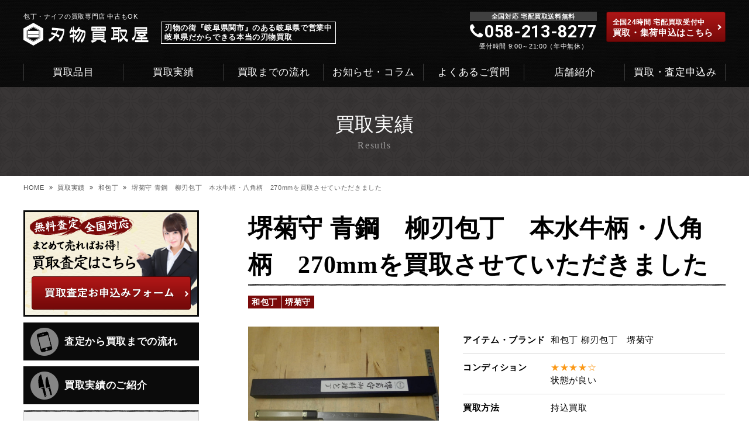

--- FILE ---
content_type: text/html; charset=UTF-8
request_url: https://hamono-kaitoriya.com/japanese-knife/980.html
body_size: 8460
content:
<!DOCTYPE html>
<html dir="ltr" lang="ja">

<head prefix="og: http://ogp.me/ns# fb: http://ogp.me/ns/fb# article: http://ogp.me/ns/article#">
<meta charset="UTF-8">
<meta name="viewport" content="width=device-width,initial-scale=1.0">
<meta name="format-detection" content="telephone=no,address=no,email=no">

<link rel="stylesheet" href="https://hamono-kaitoriya.com/wp/wp-content/themes/hamono/common/css/reset.css">
<link rel="stylesheet" href="https://hamono-kaitoriya.com/wp/wp-content/themes/hamono/common/css/common.css?1752031186">

<link href="https://hamono-kaitoriya.com/wp/wp-content/themes/hamono/img/apple-touch-icon.png" rel="apple-touch-icon">
<link href="https://hamono-kaitoriya.com/wp/wp-content/themes/hamono/img/favicon.png" rel="icon" type="image/png">
<link href="https://hamono-kaitoriya.com/wp/wp-content/themes/hamono/img/favicon.ico" rel="shortcut icon">
<!-- Global site tag (gtag.js) - Google Ads: 654101562 -->
<script async src="https://www.googletagmanager.com/gtag/js?id=AW-654101562"></script>
<script>
  window.dataLayer = window.dataLayer || [];
  function gtag(){dataLayer.push(arguments);}
  gtag('js', new Date());

  gtag('config', 'AW-654101562');
</script>

<script src="//ajax.googleapis.com/ajax/libs/jquery/2.1.1/jquery.min.js"></script>


  
<title>堺菊守 青鋼 柳刃包丁 本水牛柄・八角柄 270mmを買取させていただきました | ナイフ・包丁の買取は「刃物買取屋」</title>
	<style>img:is([sizes="auto" i], [sizes^="auto," i]) { contain-intrinsic-size: 3000px 1500px }</style>
	
		<!-- All in One SEO 4.9.3 - aioseo.com -->
	<meta name="description" content="先日、岐阜県内からの持ち込みにて堺菊守 青鋼 柳刃包丁 本水牛柄・八角柄 270mmを買取させていただきました" />
	<meta name="robots" content="max-image-preview:large" />
	<meta name="author" content="admin_hamono"/>
	<meta name="keywords" content="和包丁,堺菊守" />
	<link rel="canonical" href="https://hamono-kaitoriya.com/japanese-knife/980.html" />
	<meta name="generator" content="All in One SEO (AIOSEO) 4.9.3" />
		<script type="application/ld+json" class="aioseo-schema">
			{"@context":"https:\/\/schema.org","@graph":[{"@type":"Article","@id":"https:\/\/hamono-kaitoriya.com\/japanese-knife\/980.html#article","name":"\u583a\u83ca\u5b88 \u9752\u92fc \u67f3\u5203\u5305\u4e01 \u672c\u6c34\u725b\u67c4\u30fb\u516b\u89d2\u67c4 270mm\u3092\u8cb7\u53d6\u3055\u305b\u3066\u3044\u305f\u3060\u304d\u307e\u3057\u305f | \u30ca\u30a4\u30d5\u30fb\u5305\u4e01\u306e\u8cb7\u53d6\u306f\u300c\u5203\u7269\u8cb7\u53d6\u5c4b\u300d","headline":"\u583a\u83ca\u5b88 \u9752\u92fc\u3000\u67f3\u5203\u5305\u4e01\u3000\u672c\u6c34\u725b\u67c4\u30fb\u516b\u89d2\u67c4\u3000270mm\u3092\u8cb7\u53d6\u3055\u305b\u3066\u3044\u305f\u3060\u304d\u307e\u3057\u305f","author":{"@id":"https:\/\/hamono-kaitoriya.com\/author\/admin_hamono\/#author"},"publisher":{"@id":"https:\/\/hamono-kaitoriya.com\/#organization"},"image":{"@type":"ImageObject","url":"https:\/\/hamono-kaitoriya.com\/wp\/wp-content\/uploads\/2019\/12\/c693bdd938c7b5ddef875f2755de7544.jpg","width":1200,"height":900},"datePublished":"2020-06-05T15:12:20+09:00","dateModified":"2024-09-20T11:46:57+09:00","inLanguage":"ja","mainEntityOfPage":{"@id":"https:\/\/hamono-kaitoriya.com\/japanese-knife\/980.html#webpage"},"isPartOf":{"@id":"https:\/\/hamono-kaitoriya.com\/japanese-knife\/980.html#webpage"},"articleSection":"\u548c\u5305\u4e01, \u583a\u83ca\u5b88"},{"@type":"BreadcrumbList","@id":"https:\/\/hamono-kaitoriya.com\/japanese-knife\/980.html#breadcrumblist","itemListElement":[{"@type":"ListItem","@id":"https:\/\/hamono-kaitoriya.com#listItem","position":1,"name":"\u30db\u30fc\u30e0","item":"https:\/\/hamono-kaitoriya.com","nextItem":{"@type":"ListItem","@id":"https:\/\/hamono-kaitoriya.com\/brand\/#listItem","name":"\u30d6\u30e9\u30f3\u30c9"}},{"@type":"ListItem","@id":"https:\/\/hamono-kaitoriya.com\/brand\/#listItem","position":2,"name":"\u30d6\u30e9\u30f3\u30c9","item":"https:\/\/hamono-kaitoriya.com\/brand\/","nextItem":{"@type":"ListItem","@id":"https:\/\/hamono-kaitoriya.com\/brand\/sakai-kikumori\/#listItem","name":"\u583a\u83ca\u5b88"},"previousItem":{"@type":"ListItem","@id":"https:\/\/hamono-kaitoriya.com#listItem","name":"\u30db\u30fc\u30e0"}},{"@type":"ListItem","@id":"https:\/\/hamono-kaitoriya.com\/brand\/sakai-kikumori\/#listItem","position":3,"name":"\u583a\u83ca\u5b88","item":"https:\/\/hamono-kaitoriya.com\/brand\/sakai-kikumori\/","nextItem":{"@type":"ListItem","@id":"https:\/\/hamono-kaitoriya.com\/japanese-knife\/980.html#listItem","name":"\u583a\u83ca\u5b88 \u9752\u92fc\u3000\u67f3\u5203\u5305\u4e01\u3000\u672c\u6c34\u725b\u67c4\u30fb\u516b\u89d2\u67c4\u3000270mm\u3092\u8cb7\u53d6\u3055\u305b\u3066\u3044\u305f\u3060\u304d\u307e\u3057\u305f"},"previousItem":{"@type":"ListItem","@id":"https:\/\/hamono-kaitoriya.com\/brand\/#listItem","name":"\u30d6\u30e9\u30f3\u30c9"}},{"@type":"ListItem","@id":"https:\/\/hamono-kaitoriya.com\/japanese-knife\/980.html#listItem","position":4,"name":"\u583a\u83ca\u5b88 \u9752\u92fc\u3000\u67f3\u5203\u5305\u4e01\u3000\u672c\u6c34\u725b\u67c4\u30fb\u516b\u89d2\u67c4\u3000270mm\u3092\u8cb7\u53d6\u3055\u305b\u3066\u3044\u305f\u3060\u304d\u307e\u3057\u305f","previousItem":{"@type":"ListItem","@id":"https:\/\/hamono-kaitoriya.com\/brand\/sakai-kikumori\/#listItem","name":"\u583a\u83ca\u5b88"}}]},{"@type":"Organization","@id":"https:\/\/hamono-kaitoriya.com\/#organization","name":"\u5203\u7269\u8cb7\u53d6\u5c4b","description":"\u5305\u4e01\u30fb\u5203\u7269\u30fb\u30ca\u30a4\u30d5\u306e\u8cb7\u53d6\u5c02\u9580\u5e97","url":"https:\/\/hamono-kaitoriya.com\/"},{"@type":"Person","@id":"https:\/\/hamono-kaitoriya.com\/author\/admin_hamono\/#author","url":"https:\/\/hamono-kaitoriya.com\/author\/admin_hamono\/","name":"admin_hamono","image":{"@type":"ImageObject","@id":"https:\/\/hamono-kaitoriya.com\/japanese-knife\/980.html#authorImage","url":"https:\/\/secure.gravatar.com\/avatar\/de1ca78ae904d78480dcae0dd8cfcd2cce250f6156865015f85cd6a5e9dc50f0?s=96&d=mm&r=g","width":96,"height":96,"caption":"admin_hamono"}},{"@type":"WebPage","@id":"https:\/\/hamono-kaitoriya.com\/japanese-knife\/980.html#webpage","url":"https:\/\/hamono-kaitoriya.com\/japanese-knife\/980.html","name":"\u583a\u83ca\u5b88 \u9752\u92fc \u67f3\u5203\u5305\u4e01 \u672c\u6c34\u725b\u67c4\u30fb\u516b\u89d2\u67c4 270mm\u3092\u8cb7\u53d6\u3055\u305b\u3066\u3044\u305f\u3060\u304d\u307e\u3057\u305f | \u30ca\u30a4\u30d5\u30fb\u5305\u4e01\u306e\u8cb7\u53d6\u306f\u300c\u5203\u7269\u8cb7\u53d6\u5c4b\u300d","description":"\u5148\u65e5\u3001\u5c90\u961c\u770c\u5185\u304b\u3089\u306e\u6301\u3061\u8fbc\u307f\u306b\u3066\u583a\u83ca\u5b88 \u9752\u92fc \u67f3\u5203\u5305\u4e01 \u672c\u6c34\u725b\u67c4\u30fb\u516b\u89d2\u67c4 270mm\u3092\u8cb7\u53d6\u3055\u305b\u3066\u3044\u305f\u3060\u304d\u307e\u3057\u305f","inLanguage":"ja","isPartOf":{"@id":"https:\/\/hamono-kaitoriya.com\/#website"},"breadcrumb":{"@id":"https:\/\/hamono-kaitoriya.com\/japanese-knife\/980.html#breadcrumblist"},"author":{"@id":"https:\/\/hamono-kaitoriya.com\/author\/admin_hamono\/#author"},"creator":{"@id":"https:\/\/hamono-kaitoriya.com\/author\/admin_hamono\/#author"},"image":{"@type":"ImageObject","url":"https:\/\/hamono-kaitoriya.com\/wp\/wp-content\/uploads\/2019\/12\/c693bdd938c7b5ddef875f2755de7544.jpg","@id":"https:\/\/hamono-kaitoriya.com\/japanese-knife\/980.html\/#mainImage","width":1200,"height":900},"primaryImageOfPage":{"@id":"https:\/\/hamono-kaitoriya.com\/japanese-knife\/980.html#mainImage"},"datePublished":"2020-06-05T15:12:20+09:00","dateModified":"2024-09-20T11:46:57+09:00"},{"@type":"WebSite","@id":"https:\/\/hamono-kaitoriya.com\/#website","url":"https:\/\/hamono-kaitoriya.com\/","name":"\u5203\u7269\u8cb7\u53d6\u5c4b","alternateName":"\u5203\u7269\u8cb7\u53d6\u5c4b","description":"\u5305\u4e01\u30fb\u5203\u7269\u30fb\u30ca\u30a4\u30d5\u306e\u8cb7\u53d6\u5c02\u9580\u5e97","inLanguage":"ja","publisher":{"@id":"https:\/\/hamono-kaitoriya.com\/#organization"}}]}
		</script>
		<!-- All in One SEO -->

<link rel="alternate" type="application/rss+xml" title="刃物買取屋 &raquo; 堺菊守 青鋼　柳刃包丁　本水牛柄・八角柄　270mmを買取させていただきました のコメントのフィード" href="https://hamono-kaitoriya.com/japanese-knife/980.html/feed/" />
<link rel='stylesheet' id='aioseo/css/src/vue/standalone/blocks/table-of-contents/global.scss-css' href='https://hamono-kaitoriya.com/wp/wp-content/plugins/all-in-one-seo-pack/dist/Lite/assets/css/table-of-contents/global.e90f6d47.css?ver=4.9.3' type='text/css' media='all' />
<link rel='stylesheet' id='wp-pagenavi-css' href='https://hamono-kaitoriya.com/wp/wp-content/plugins/wp-pagenavi/pagenavi-css.css?ver=2.70' type='text/css' media='all' />
<link rel="https://api.w.org/" href="https://hamono-kaitoriya.com/wp-json/" /><link rel="alternate" title="JSON" type="application/json" href="https://hamono-kaitoriya.com/wp-json/wp/v2/posts/980" /><link rel="alternate" title="oEmbed (JSON)" type="application/json+oembed" href="https://hamono-kaitoriya.com/wp-json/oembed/1.0/embed?url=https%3A%2F%2Fhamono-kaitoriya.com%2Fjapanese-knife%2F980.html" />
<link rel="alternate" title="oEmbed (XML)" type="text/xml+oembed" href="https://hamono-kaitoriya.com/wp-json/oembed/1.0/embed?url=https%3A%2F%2Fhamono-kaitoriya.com%2Fjapanese-knife%2F980.html&#038;format=xml" />
<meta name="redi-version" content="1.2.7" /><script src="//use.fontawesome.com/5f2af85d3e.js"></script>
<script src="https://hamono-kaitoriya.com/wp/wp-content/themes/hamono/common/js/common.js"></script>







<!-- Google Tag Manager -->
<script>(function(w,d,s,l,i){w[l]=w[l]||[];w[l].push({'gtm.start':
new Date().getTime(),event:'gtm.js'});var f=d.getElementsByTagName(s)[0],
j=d.createElement(s),dl=l!='dataLayer'?'&l='+l:'';j.async=true;j.src=
'https://www.googletagmanager.com/gtm.js?id='+i+dl;f.parentNode.insertBefore(j,f);
})(window,document,'script','dataLayer','GTM-5XMCCFR');</script>
<!-- End Google Tag Manager -->


</head>

<body id="src-top" class="wp-singular post-template-default single single-post postid-980 single-format-standard wp-theme-hamono">


<!--*********************************************** header ****-->
<header class="header" role="banner">
<div class="l-base-wide relative">
  <div class="header-heading">
	  	  <p class="header-title">包丁・ナイフの買取専門店 中古もOK</p>
	      
    <p class="header-logo"><a href="https://hamono-kaitoriya.com/"><img src="https://hamono-kaitoriya.com/wp/wp-content/themes/hamono/img/logo.png" alt="刃物買取屋"></a></p>
    <p class="header-lead">刃物の街『岐阜県関市』のある岐阜県で営業中<br>
岐阜県だからできる本当の刃物買取</p>
  </div>


  <div class="header-tel is-sp-hide">
    <p class="header-tel-lead">全国対応 宅配買取送料無料</p>
    <p class="header-tel-number"><i class="fa fa-phone" aria-hidden="true"></i>058-213-8277</p>
    <p class="headet-tel-text">受付時間 9:00～21:00（年中無休）</p>
  </div>

  <div class="header-link is-sp-hide"><a href="https://hamono-kaitoriya.com/request/" class="header-btn"><small>全国24時間 宅配買取受付中</small><br>買取・集荷申込はこちら<i class="fa fa-chevron-right" aria-hidden="true"></i></a></div>

</div>
</header>
<span class="accordion-trigger is-pc-hide"><button class="btn-accordion js-btn-accordion"><span></span><span></span><span></span></button></span>
<!--*********************************************** //header ****-->



<!--*********************************************** navi ****-->
<div class="navi-wrap">
  <div class="js-accordion is-sp-hide">
    <div class="mobile-menu">
      <nav class="navi js-navi" role="navigation">
        <div class="l-base-wide l-base-no-offset relative">
          <ul class="navi-list">
            <li><a href="https://hamono-kaitoriya.com/target/">買取品目</a></li>
            <li><a href="https://hamono-kaitoriya.com/result/">買取実績</a></li>
            <li><a href="https://hamono-kaitoriya.com/flow/">買取までの流れ</a></li>
            <li><a href="https://hamono-kaitoriya.com/news/">お知らせ・コラム</a></li>
            <li><a href="https://hamono-kaitoriya.com/faq/">よくあるご質問</a></li>
            <li><a href="https://hamono-kaitoriya.com/shop/">店舗紹介</a></li>
            <li><a href="https://hamono-kaitoriya.com/request/">買取・査定申込み</a></li>
          </ul>
        </div>
      </nav>
    </div>
  </div>
</div>
<!--*********************************************** //navi ****-->


<!--*********************************************** page-heading ****-->
<div class="page-heading">
  <div class="page-title">買取実績</div>
  <p class="page-en">Resutls</p>
</div>
<!--*********************************************** //page-heading ****-->




<!--*********************************************** breadcrumb ****-->
<div class="breadcrumb">
<div class="l-base-wide">
<ul class="breadcrumb-lists clearfix" itemprop="breadcrumb" itemscope itemtype="http://schema.org/WebPage"><li><a href="https://hamono-kaitoriya.com/">HOME</a></li><li><a href="/result/">買取実績</a></li><li><a href="https://hamono-kaitoriya.com/japanese-knife/">和包丁</a></li><li>堺菊守 青鋼　柳刃包丁　本水牛柄・八角柄　270mmを買取させていただきました</li></ul></div>
</div>
<!--*********************************************** //breadcrumb ****-->



<!--*********************************************** contents ****-->
<main class="contents" role="main">
<div class="l-base-wide clearfix">



<!----[[first-column]]---->
<div class="l-first-column">


<section class="l-block-bottom">
  <h1 class="heading-title underline">堺菊守 青鋼　柳刃包丁　本水牛柄・八角柄　270mmを買取させていただきました</h1>

<div class="article-data">
<span class="category-icon is-hide-0">和包丁</span><span class="category-icon is-hide-89">堺菊守</span></div>



<section class="article-header">
  <div class="article-header-container">
    <figure class="article-header-img">
		<img width="1024" height="768" src="https://hamono-kaitoriya.com/wp/wp-content/uploads/2019/12/c693bdd938c7b5ddef875f2755de7544-1024x768.jpg" class="attachment-large size-large wp-post-image" alt="" decoding="async" fetchpriority="high" srcset="https://hamono-kaitoriya.com/wp/wp-content/uploads/2019/12/c693bdd938c7b5ddef875f2755de7544-1024x768.jpg 1024w, https://hamono-kaitoriya.com/wp/wp-content/uploads/2019/12/c693bdd938c7b5ddef875f2755de7544-300x225.jpg 300w, https://hamono-kaitoriya.com/wp/wp-content/uploads/2019/12/c693bdd938c7b5ddef875f2755de7544-768x576.jpg 768w, https://hamono-kaitoriya.com/wp/wp-content/uploads/2019/12/c693bdd938c7b5ddef875f2755de7544.jpg 1200w" sizes="(max-width: 1024px) 100vw, 1024px" />		</figure>
    <div class="article-header-inner">
      <table width="100%" border="0" cellspacing="0" cellpadding="0" class="article-header-data">
        <tbody>
					          <tr>
            <th scope="row">アイテム・ブランド</th>
            <td>和包丁 柳刃包丁　堺菊守</td>
          </tr>
										          <tr>
            <th scope="row">コンディション</th>
            <td>
              <p class="article-header-rate">★★★★☆</p>
              <p>状態が良い</p>            </td>
          </tr>
										          <tr>
            <th scope="row">買取方法</th>
            <td>持込買取</td>
          </tr>
					          <tr>
            <th scope="row">買取日</th>
            <td>2020年6月5日</td>
          </tr>
        </tbody>
      </table>
    </div>
  </div>
</section>







  <div class="post">
	<p><img decoding="async" src="http://hamono-kaitoriya.com/wp/wp-content/uploads/2019/12/15d85af08a498a790289c9529f0bcd40.jpg" alt="" width="1200" height="900" class="alignnone size-full wp-image-985" srcset="https://hamono-kaitoriya.com/wp/wp-content/uploads/2019/12/15d85af08a498a790289c9529f0bcd40.jpg 1200w, https://hamono-kaitoriya.com/wp/wp-content/uploads/2019/12/15d85af08a498a790289c9529f0bcd40-300x225.jpg 300w, https://hamono-kaitoriya.com/wp/wp-content/uploads/2019/12/15d85af08a498a790289c9529f0bcd40-1024x768.jpg 1024w, https://hamono-kaitoriya.com/wp/wp-content/uploads/2019/12/15d85af08a498a790289c9529f0bcd40-768x576.jpg 768w" sizes="(max-width: 1200px) 100vw, 1200px" /></p>
<p>先日、岐阜県内からの持ち込みにて堺菊守 青鋼　柳刃包丁　本水牛柄・八角柄　270mmを買取させていただきました！</p>
<p>堺菊守と言えば、鋭い切れ味はもちろんのこと、その粘り強さも特徴的な包丁です！</p>
<p>初めて使用したときは、一般の包丁との切れ味の違いに驚いたのを覚えています！</p>
<p>長期間にわたり切れ味は持続することから、プロの料理人からも評価の高い一品です！</p>
<p>ご覧の通り状態も良く、きちんと手入れもされていたため、高価買取させていただきました！</p>
<p><img decoding="async" src="http://hamono-kaitoriya.com/wp/wp-content/uploads/2019/12/7627273d76737eef2f8378d103c3799e.jpg" alt="" width="1200" height="900" class="alignnone size-full wp-image-982" srcset="https://hamono-kaitoriya.com/wp/wp-content/uploads/2019/12/7627273d76737eef2f8378d103c3799e.jpg 1200w, https://hamono-kaitoriya.com/wp/wp-content/uploads/2019/12/7627273d76737eef2f8378d103c3799e-300x225.jpg 300w, https://hamono-kaitoriya.com/wp/wp-content/uploads/2019/12/7627273d76737eef2f8378d103c3799e-1024x768.jpg 1024w, https://hamono-kaitoriya.com/wp/wp-content/uploads/2019/12/7627273d76737eef2f8378d103c3799e-768x576.jpg 768w" sizes="(max-width: 1200px) 100vw, 1200px" /> <img loading="lazy" decoding="async" src="http://hamono-kaitoriya.com/wp/wp-content/uploads/2019/12/b50bdb60b56587e5b200bb2e5b3c3f77.jpg" alt="" width="1200" height="900" class="alignnone size-full wp-image-984" srcset="https://hamono-kaitoriya.com/wp/wp-content/uploads/2019/12/b50bdb60b56587e5b200bb2e5b3c3f77.jpg 1200w, https://hamono-kaitoriya.com/wp/wp-content/uploads/2019/12/b50bdb60b56587e5b200bb2e5b3c3f77-300x225.jpg 300w, https://hamono-kaitoriya.com/wp/wp-content/uploads/2019/12/b50bdb60b56587e5b200bb2e5b3c3f77-1024x768.jpg 1024w, https://hamono-kaitoriya.com/wp/wp-content/uploads/2019/12/b50bdb60b56587e5b200bb2e5b3c3f77-768x576.jpg 768w" sizes="auto, (max-width: 1200px) 100vw, 1200px" /> <img loading="lazy" decoding="async" src="http://hamono-kaitoriya.com/wp/wp-content/uploads/2019/12/e155b0fc7b9ac2cda0dd97761e3436af.jpg" alt="" width="1200" height="900" class="alignnone size-full wp-image-983" srcset="https://hamono-kaitoriya.com/wp/wp-content/uploads/2019/12/e155b0fc7b9ac2cda0dd97761e3436af.jpg 1200w, https://hamono-kaitoriya.com/wp/wp-content/uploads/2019/12/e155b0fc7b9ac2cda0dd97761e3436af-300x225.jpg 300w, https://hamono-kaitoriya.com/wp/wp-content/uploads/2019/12/e155b0fc7b9ac2cda0dd97761e3436af-1024x768.jpg 1024w, https://hamono-kaitoriya.com/wp/wp-content/uploads/2019/12/e155b0fc7b9ac2cda0dd97761e3436af-768x576.jpg 768w" sizes="auto, (max-width: 1200px) 100vw, 1200px" /></p>
<p>本数が少ない場合は、<a href="https://hamono-kaitoriya.com/request/delivery/">宅配買取</a>。<br />
本数が多い場合や近隣県の場合、<a href="https://hamono-kaitoriya.com/request/businesstrip/">出張買取</a>も可能です♪</p>
<p><a href="https://hamono-kaitoriya.com/target/708-2"><span style="color: #0000ff;">包丁の買取</span></a>や<a href="https://hamono-kaitoriya.com/"><span style="color: #0000ff;">刃物の買取なら「刃物買取屋」</span></a>へお気軽にお問い合わせください。<br />
<a href="https://hamono-kaitoriya.com/target/705-2">ナイフ</a>、包丁以外にも、剪定ばさみ、大工道具も買取OKです。</p>
<p>刃物の街「岐阜県関市」のある岐阜県で営業中(*ﾉωﾉ)</p>
<p>&nbsp;</p>
<p>【おすすめ記事】</p>
<p><a href="https://hamono-kaitoriya.com/news/columu-outdoor-knife-kinds">アウトドアナイフの種類・素材・形状・おすすめ商品を詳しく紹介</a></p>
<p><a href="https://hamono-kaitoriya.com/news/column-kitchen-knives-discarding">包丁の正しい捨て方とタイミングは？捨てる以外の処分方法も紹介</a></p>
<p><a href="https://hamono-kaitoriya.com/news/columu-kitchen-knife-kinds">包丁の種類はさまざま！素材や選び方を徹底解説</a></p>
<p>&nbsp;</p>
	</div>




<section class="writer">
  <h3 class="writer-heading">この記事の監修者</h3>
  <div class="writer-container">
    <div class="writer-visual">
      <figure class="writer-img"><img src="https://hamono-kaitoriya.com/wp/wp-content/themes/hamono/img/shop/message_img.jpg" alt=""><figcaption>「刃物買取屋」店主 <span>小島 丈二</span></figcaption></figure>
    </div>
    <div class="writer-inner">
      <p class="writer-text">
	  	これまで多くの刃物を見て、触れて、そして買取をさせていただきました。<br>
		私自身が「刃物好き」で生粋のコレクターです！私自身が刃物好きですので、コレクターや刃物好きの方の気持ちがよくわかり、コレクターの気持ちに寄り添った対応、買取が可能です。これからもお客様に喜んでいただけるように努めていきます。未熟な点もありますが、精一杯誠心誠意、丁寧に対応させて頂きます。どうぞよろしくお願いいたします。<br>
		※ちなみに私の妻は私のコレクションに興味はありません（笑
      </p>
      <div class="writer-link"><a href="https://hamono-kaitoriya.com/shop/" class="writer-btn">店主あいさつはこちら</a></div>
    </div>
  </div>
</section>

	  <section class="single-related">
		  <h3 class="heading-subtitle">関連記事</h3>
		  <div class="p-case__items">
			  				  					  					  <div class="p-case__item">
						  <a href="https://hamono-kaitoriya.com/brand/masamotosouhon/4403.html">
							  <img class="thumbnail-image" src="https://hamono-kaitoriya.com/wp/wp-content/uploads/2026/01/P1013691-300x225.jpg">
							  <p class="related-title">千葉 職人 和包丁 一式 高価高額買取です♪</p>
						  </a>
					  </div>
					  					  <div class="p-case__item">
						  <a href="https://hamono-kaitoriya.com/brand/masamotosouhon/4339.html">
							  <img class="thumbnail-image" src="https://hamono-kaitoriya.com/wp/wp-content/uploads/2025/11/P1011007-300x225.jpg">
							  <p class="related-title">静岡 和包丁　高価高額買取です♪</p>
						  </a>
					  </div>
					  					  <div class="p-case__item">
						  <a href="https://hamono-kaitoriya.com/japanese-knife/4299.html">
							  <img class="thumbnail-image" src="https://hamono-kaitoriya.com/wp/wp-content/uploads/2025/11/PB060093-300x225.jpg">
							  <p class="related-title">福島県 源泰邦 和包丁 マグロ包丁 高価高額買取です♪</p>
						  </a>
					  </div>
					  				  
		  </div>

	  </section>

</section>




<div class="paging">
    <div class="next"><a href="https://hamono-kaitoriya.com/brand/one-pole-child-tadatsuna/987.html" rel="next">次の記事<i class="fa fa-angle-right" aria-hidden="true"></i></a></div>
    <div class="prev"><a href="https://hamono-kaitoriya.com/brand/sunakeri/973.html" rel="prev"><i class="fa fa-angle-left" aria-hidden="true"></i>前の記事</a></div>
</div>







</div>
<!----[[//first-column]]---->

<!----[[second-column]]---->
<div class="l-second-column">






<!--[side-bnr]-->
<ul class="side-bnr">
  <li><a href="https://hamono-kaitoriya.com/request/"><img src="https://hamono-kaitoriya.com/wp/wp-content/themes/hamono/img/bnr01.png" alt="買取査定お申込みフォーム"></a></li>
</ul>
<!--[//side-bnr]-->


<!--[side-link]-->
<ul class="side-link">
  <li><a href="https://hamono-kaitoriya.com/flow/"><img src="https://hamono-kaitoriya.com/wp/wp-content/themes/hamono/img/icon_smartphone.png" alt="">査定から買取までの流れ</a></li>
  <li><a href="https://hamono-kaitoriya.com/result/"><img src="https://hamono-kaitoriya.com/wp/wp-content/themes/hamono/img/icon_knife.png" alt="">買取実績のご紹介</a></li>
</ul>
<!--[//side-link]-->




<!--[side-target]-->
<aside class="side">
  <h3 class="side-title">買取品目</h3>
  <ul class="side-list-small">
    <li><a href="https://hamono-kaitoriya.com/target/708-2">包丁 買取</a></li>
    <li><a href="https://hamono-kaitoriya.com/target/705-2">ナイフ 買取</a></li>
    <li><a href="https://hamono-kaitoriya.com/target/511-2">刃物用砥石 買取</a></li>
    <li><a href="https://hamono-kaitoriya.com/target/735-2">むきもの道具買取</a></li>
    <li><a href="https://hamono-kaitoriya.com/target/510-2">盛箸 買取</a></li>
    <li><a href="https://hamono-kaitoriya.com/target/725-2">ナイフ・包丁・刃物の本 買取</a></li>
    <li><a href="https://hamono-kaitoriya.com/target/727-2">料理の本 買取</a></li>

  </ul>
</aside>
<!--[//side-target]-->


<!--[side-news]-->
<aside class="side">
  <h3 class="side-title">お知らせ</h3>
  <ul class="side-list">
    <li><a href="https://hamono-kaitoriya.com/news/4389-2" class="clearfix">
      <time class="side-list-date">2026.01.03</time><span class="category-icon">お知らせ</span>
      <p class="side-list-title">2026年 あけましておめでとうございます。</p>
    </a></li>
    <li><a href="https://hamono-kaitoriya.com/news/3914-2" class="clearfix">
      <time class="side-list-date">2025.09.13</time><span class="category-icon">お役立ちコラム</span>
      <p class="side-list-title">素材別に比較！鋼・ステンレス・セラミック包丁の違いとは？</p>
    </a></li>
    <li><a href="https://hamono-kaitoriya.com/news/2662-2" class="clearfix">
      <time class="side-list-date">2025.09.05</time><span class="category-icon">お役立ちコラム</span>
      <p class="side-list-title">年数の経った包丁が売れる？包丁の価値とメンテナンスについて</p>
    </a></li>
    <li><a href="https://hamono-kaitoriya.com/news/3784-2" class="clearfix">
      <time class="side-list-date">2025.09.03</time><span class="category-icon">お役立ちコラム</span>
      <p class="side-list-title">包丁は「道具」か「パートナー」か？——選ぶことは、自分の料理と向き合うこと</p>
    </a></li>
    <li><a href="https://hamono-kaitoriya.com/news/columu-kitchen-knife-kinds" class="clearfix">
      <time class="side-list-date">2025.08.19</time><span class="category-icon">お役立ちコラム</span>
      <p class="side-list-title">包丁の種類はさまざま！素材や選び方を徹底解説</p>
    </a></li>


  </ul>
</aside>
<!--[//side-news]-->



</div>
<!----[[//second-column]]---->


</div>
</main>
<!--*********************************************** //contents ****-->



<!--*********************************************** footermenu ****-->
<ul class="footermenu is-pc-hide">
	<li><a href="tel:058-213-8277">☎電話で依頼</a></li>
	<li><a href="/request/">✉メールで依頼</a></li>
</ul>
<!--*********************************************** //footermenu ****-->

<!--*********************************************** conversion ****-->
<div class="conversion">
  <div class="l-base conversion-inner clearfix">
    <div class="conversion-heading">
      <h3 class="conversion-title">ご相談だけでもOK！<br>刃物買取のことならお気軽にお問い合わせください！</h3>
    </div>
    <div class="conversion-tel">
      <a href="tel:058-213-8277" class="is-pc-noevent">
        <p class="conversion-tel-lead">お電話でのご依頼・ご相談・お問い合わせこちら</p>
        <p class="conversion-tel-number">058-213-8277</p>
        <p class="conversion-tel-text">受付時間 9:00〜21:00（年中無休）</p>
      </a>
    </div>
    <div class="conversion-mail">
      <p class="conversion-mail-lead">WEBからもご相談・お問い合わせ24時間受付中！</p>
      <div><a href="https://hamono-kaitoriya.com/request/" class="conversion-btn"><span class="is-sp-hide">メールで</span>ご依頼・お問い合わせはこちら<i class="fa fa-chevron-right" aria-hidden="true"></i></a></div>
    </div>
  </div>
</div>
<!--*********************************************** //conversion ****-->





<!--*********************************************** footer ****-->
<footer class="footer" role="contentinfo">
<div class="l-base-wide relative">

  <div class="footer-heading">
    <div class="footer-title is-sp-hide">包丁・ナイフ買取の刃物買取専門店</div>
    <p class="footer-logo"><a href="https://hamono-kaitoriya.com/"><img src="https://hamono-kaitoriya.com/wp/wp-content/themes/hamono/img/logo.png" alt="刃物買取屋"></a></p>
  </div>

<address class="footer-address">
運営. 株式会社コジマヤ<br>
住所. 岐阜県岐阜市北一色4-3-9 1F<br>
TEL. 058-213-8277<br>
古物商許可番号：岐阜県公安委員会許可第531010000950号
</address>

<ul class="footer-link clearfix">
<li><a href="https://hamono-kaitoriya.com/">HOME</a></li>
<li><a href="https://hamono-kaitoriya.com/target/">買取品目</a></li>
<li><a href="https://hamono-kaitoriya.com/result/">買取実績</a></li>
<li><a href="https://hamono-kaitoriya.com/flow/">買取までの流れ</a></li>
<li><a href="https://hamono-kaitoriya.com/faq/">よくあるご質問</a></li>
<li><a href="https://hamono-kaitoriya.com/shop/">店舗紹介</a></li>
<li><a href="https://hamono-kaitoriya.com/request/">買取・査定申込み</a></li>
</ul>

<small class="copyright">&copy; 刃物・包丁・ナイフなどの刃物買い取りなら 刃物買取専門店</small>

</div>
</footer>
<!--*********************************************** //footer ****-->



<script type="speculationrules">
{"prefetch":[{"source":"document","where":{"and":[{"href_matches":"\/*"},{"not":{"href_matches":["\/wp\/wp-*.php","\/wp\/wp-admin\/*","\/wp\/wp-content\/uploads\/*","\/wp\/wp-content\/*","\/wp\/wp-content\/plugins\/*","\/wp\/wp-content\/themes\/hamono\/*","\/*\\?(.+)"]}},{"not":{"selector_matches":"a[rel~=\"nofollow\"]"}},{"not":{"selector_matches":".no-prefetch, .no-prefetch a"}}]},"eagerness":"conservative"}]}
</script>
<!-- Global site tag (gtag.js) - Google Analytics -->
<script async src="https://www.googletagmanager.com/gtag/js?id=UA-74080410-4"></script>
<script>
  window.dataLayer = window.dataLayer || [];
  function gtag(){dataLayer.push(arguments);}
  gtag('js', new Date());

  gtag('config', 'UA-74080410-4');
</script>


</body>
</html>




--- FILE ---
content_type: text/css
request_url: https://hamono-kaitoriya.com/wp/wp-content/themes/hamono/common/css/common.css?1752031186
body_size: 15186
content:
@charset "utf-8";

/* CSS Document */

@import 'https://fonts.googleapis.com/css?family=Roboto:100,300,400,500,700,900';
/*
font-family: 'Roboto', sans-serif;
*/


@font-face {
    font-family: 'dejima';
    src: url('../../common/font/dejima.eot');
    src: url('../../common/font/dejima.eot?#iefix') format('embedded-opentype'),
         url('../../common/font/dejima.woff') format('woff');
    font-weight: normal;
    font-style: normal;
}


/********************************************************************************************
ベース
********************************************************************************************/
html,
body {
  height: 100%;
  min-height: 100%;
  font-size: 13px;
  font-weight: 500;
  line-height: 1.5;
  font-family: "游ゴシック", YuGothic, "ヒラギノ角ゴ ProN W3", "Hiragino Kaku Gothic ProN", "メイリオ", Meiryo, sans-serif;
  letter-spacing: 0.05em;
  scroll-padding-top: 120px;
/*
  font-family: 'Lucida Grande', 'ヒラギノ角ゴ ProN W3', 'Hiragino Kaku Gothic ProN W3', 'メイリオ', Meiryo, 'ＭＳ Ｐゴシック', sans-serif;
  font-family: "Times New Roman", "游明朝", YuMincho, "ヒラギノ明朝 ProN W3", "Hiragino Mincho ProN",  "HG明朝E", "HGS明朝E", "ＭＳ Ｐ明朝", "MS PMincho", "MS 明朝", "メイリオ", Meiryo, serif;
*/
}

/*
全体をふわっと表示
body {
animation: fadeIn 2s ease 0s 1 normal;
}

@keyframes fadeIn {
  0% {opacity: 0}
  100% {opacity: 1}
}

@-webkit-keyframes fadeIn {
  0% {opacity: 0}
  100% {opacity: 1}
}
*/


a {
  color: ;
  text-decoration: underline;
  transition:all 0.2s ease;
}

a:hover,
a:active {
  color: ;
  text-decoration: none;
}

img {
  max-width: 100%;
  height: auto;
}

/********************************************************************************************
レイアウト
********************************************************************************************/

/**********************************************
common
***********************************************/

.relative {  position: relative !important; }

.right,.alignright {  float: right !important; }
.left,.alignleft  {  float: left !important; }
.aligncenter  { margin-left:auto; margin-right:auto; }

.text-align-center {  text-align: center !important; }
.text-align-right  {  text-align: right !important; }
.text-align-left   {  text-align: left !important; }


.l-bottom-xxsmall {  margin-bottom: 5px  !important; }
.l-bottom-xsmall  {  margin-bottom: 10px !important; }
.l-bottom-small   {  margin-bottom: 15px !important; }
.l-bottom         {  margin-bottom: 20px !important; }
.l-bottom-large   {  margin-bottom: 30px !important; }
.l-bottom-xlarge  {  margin-bottom: 50px !important; }
.l-bottom-xxlarge {  margin-bottom: 80px !important; }

.l-top-xxsmall {  margin-top: 5px  !important; }
.l-top-xsmall  {  margin-top: 10px !important; }
.l-top-small   {  margin-top: 15px !important; }
.l-top         {  margin-top: 20px !important; }
.l-top-large   {  margin-top: 30px !important; }
.l-top-xlarge  {  margin-top: 50px !important; }
.l-top-xxlarge {  margin-top: 80px !important; }

.l-bottom-xxsmall-p {  padding-bottom: 5px  !important; }
.l-bottom-xsmall-p  {  padding-bottom: 10px !important; }
.l-bottom-small-p   {  padding-bottom: 15px !important; }
.l-bottom-p         {  padding-bottom: 20px !important; }
.l-bottom-large-p   {  padding-bottom: 30px !important; }
.l-bottom-xlarge-p  {  padding-bottom: 50px !important; }
.l-bottom-xxlarge-p {  padding-bottom: 80px !important; }

.l-top-xxsmall-p {  padding-top: 5px  !important; }
.l-top-xsmall-p  {  padding-top: 10px !important; }
.l-top-small-p   {  padding-top: 15px !important; }
.l-top-p         {  padding-top: 20px !important; }
.l-top-large-p   {  padding-top: 30px !important; }
.l-top-xlarge-p  {  padding-top: 50px !important; }
.l-top-xxlarge-p {  padding-top: 80px !important; }

ul.target_list li{
  display: inline-block;
  width: 24%;
}


@media screen and (max-width:768px) {

  .l-bottom-xxsmall {  margin-bottom: 5px  !important; }
  .l-bottom-xsmall  {  margin-bottom: 7px !important; }
  .l-bottom-small   {  margin-bottom: 10px !important; }
  .l-bottom         {  margin-bottom: 15px !important; }
  .l-bottom-large   {  margin-bottom: 20px !important; }
  .l-bottom-xlarge  {  margin-bottom: 30px !important; }
  .l-bottom-xxlarge {  margin-bottom: 40px !important; }

  .l-top-xxsmall {  margin-top: 5px  !important; }
  .l-top-xsmall  {  margin-top: 7px !important; }
  .l-top-small   {  margin-top: 10px !important; }
  .l-top         {  margin-top: 15px !important; }
  .l-top-large   {  margin-top: 20px !important; }
  .l-top-xlarge  {  margin-top: 30px !important; }
  .l-top-xxlarge {  margin-top: 40px !important; }

  .l-bottom-xxsmall-p {  padding-bottom: 5px  !important; }
  .l-bottom-xsmall-p  {  padding-bottom: 7px !important; }
  .l-bottom-small-p   {  padding-bottom: 10px !important; }
  .l-bottom-p         {  padding-bottom: 15px !important; }
  .l-bottom-large-p   {  padding-bottom: 20px !important; }
  .l-bottom-xlarge-p  {  padding-bottom: 30px !important; }
  .l-bottom-xxlarge-p {  padding-bottom: 40px !important; }

  .l-top-xxsmall-p {  padding-top: 5px  !important; }
  .l-top-xsmall-p  {  padding-top: 7px !important; }
  .l-top-small-p   {  padding-top: 10px !important; }
  .l-top-p         {  padding-top: 15px !important; }
  .l-top-large-p   {  padding-top: 20px !important; }
  .l-top-xlarge-p  {  padding-top: 30px !important; }
  .l-top-xxlarge-p {  padding-top: 40px !important; }

}


/**********************************************
column
***********************************************/

.l-column-container{
margin-left:-2%;
}

.l-grid-01,.l-grid-02, .l-grid-03, .l-grid-04, .l-grid-05, .l-grid-06, .l-grid-07, .l-grid-08, .l-grid-09, .l-grid-10, .l-grid-11, .l-grid-12 {
float: left;
padding-left:2%;
box-sizing:border-box;
}

.l-grid-01 { width: 8.333%; }
.l-grid-02 { width: 16.666%; }
.l-grid-03 { width: 25%; }
.l-grid-04 { width: 33.333%; }
.l-grid-05 { width: 41.666%; }
.l-grid-06 { width: 50%; }
.l-grid-07 { width: 58.333%; }
.l-grid-08 { width: 66.666%; }
.l-grid-09 { width: 75%; }
.l-grid-10 { width: 83.333%; }
.l-grid-11 { width: 91.666%; }
.l-grid-12 { width: 100%; }



.l-first-column {
  width: 68%;
  float: right;
  padding-bottom: 100px;
}

.l-second-column {
  width: 25%;
  float: left;
  padding-bottom: 100px;
}

.c-first-column {
  padding-bottom: 100px;
}


@media screen and (max-width:768px) {

  .l-column-container{
  margin-left:0;
  }

  .l-grid-01,.l-grid-02, .l-grid-03, .l-grid-04, .l-grid-05, .l-grid-06, .l-grid-07, .l-grid-08, .l-grid-09, .l-grid-10, .l-grid-11, .l-grid-12 {
  float: none;
  padding-left:0;
  box-sizing:border-box;
  width:auto;
  }


  .l-first-column {
    width: 100%;
    float: none;
    padding-bottom: 30px;
  }

  .l-second-column {
    width: 100%;
    float: none;
    padding-bottom: 30px;
  }


}

/**********************************************
grid-list
***********************************************/

.l-list {
  list-style: none;
}

.l-list>li {
  float: left;
  padding-bottom: 10px;
}

.l-list-half {
  margin-left: -2%;
}

.l-list-half>li {
  width: 48%;
  margin-left: 2%;
}

.l-list-half>li:nth-of-type(2n) {
  margin-right: 0;
}

.l-list-half>li:nth-of-type(2n+1) {
  clear: both;
}

.l-list-trisect {
  margin-left: -1.3%;
}

.l-list-trisect>li {
  width: 32%;
  margin-left: 1.3%;
}

.l-list-trisect>li:nth-of-type(3n) {
  margin-right: 0;
}

.l-list-trisect>li:nth-of-type(3n+1) {
  clear: both;
}

.l-list-quarter {
  margin-left: -2%;
}

.l-list-quarter>li {
  width: 23%;
  margin-left: 2%;
}

.l-list-quarter>li:nth-of-type(4n) {
  margin-right: 0;
}

.l-list-quarter>li:nth-of-type(4n+1) {
  clear: both;
}



/**********************************************
base
***********************************************/

.l-base {
  width: auto;
  max-width: 1000px;
  margin-left: auto;
  margin-right: auto;
}

.l-base-wide {
  width: auto;
  max-width: 1200px;
  margin-left: auto;
  margin-right: auto;
}

.l-base-small {
  width: auto;
  max-width: 800px;
  margin-left: auto;
  margin-right: auto;
}

.l-block {
  padding: 50px 0;
}

.l-block-top {
  padding-top: 50px;
}

.l-block-bottom {
  padding-bottom: 50px;
}





@media screen and (max-width:768px) {

  .l-base {
    box-sizing: border-box;
  }

  .l-base-wide {
    box-sizing: border-box;
  }

  .l-base-small {
    box-sizing: border-box;
  }

  .l-base-wide .l-base,
  .l-base-wide .l-base-small,
  .l-base .l-base-small {
    padding-left: 0;
    padding-right: 0;
  }


  .l-base:not(.l-base-no-offset),
  .l-base-wide:not(.l-base-no-offset),
  .l-base-small:not(.l-base-no-offset){
    padding-left: 3%;
    padding-right: 3%;
  }


  .l-block {
    padding: 30px 0;
  }

  .l-block-top {
    padding-top: 30px;
  }

  .l-block-bottom {
    padding-bottom: 30px;
  }


}



/********************************************************************************************
モジュール
********************************************************************************************/


/**********************************************
common
***********************************************/


/**********************************************
module-heading
***********************************************/

.heading-title{
  font-size: 320%;
  font-family: "Times New Roman", "游明朝", YuMincho, "ヒラギノ明朝 ProN W3", "Hiragino Mincho ProN",  "HG明朝E", "HGS明朝E", "ＭＳ Ｐ明朝", "MS PMincho", "MS 明朝", "メイリオ", Meiryo, serif;
  padding-bottom: 5px;
  margin-bottom: 15px;
}

.heading-title strong{
  font-size: 110%;
  color: #7a0a0a;
}
.underline{
  position: relative;
}
.underline::before{
  content: "";
  display: block;
  width: 100%;
  height: 3px;
  background: url(../../img/pattern03.png) repeat;
  position: absolute;
  bottom: 0;
  left: 0;
}


.heading-subtitle{
  background-color:#f0f0f0;
  padding:10px 10px 10px 20px;
  border-left:4px solid #7a0a0a;
  color:#444;
  font-size:200%;
  font-weight:600;
  margin-bottom:20px;
}

.mintitle{
  font-size: 154%;
  padding-top: 30px;
  margin-bottom: 15px;
  padding-bottom: 5px;
}

@media screen and (max-width:768px) {

  .heading-title{
    font-size: 170%;
    padding-bottom: 5px;
    margin-bottom: 15px;
  }



  .heading-subtitle{
    padding:5px 5px 5px 12px;
    font-size:139%;
    margin-bottom:10px;
  }


  .mintitle{
    font-size: 131%;
    padding-top: 20px;
    margin-bottom: 10px;
  }


}



/**********************************************
module-text
***********************************************/

.text-main{
  font-size: 116%;
  line-height: 2;
}

.text-small{
}

.text-large{
}

.text-accent{
  color: #7a0a0a;
}


/**********************************************
module-btn
***********************************************/

.btn {
  display: inline-block;
  width: auto;
  padding: 18px 40px 18px 40px;
  min-width: 400px;
  font-size: 131%;
  letter-spacing: 0.05em;
  color: #fff;
  font-weight: bold;
  background-color: #0b0b0b;
  box-sizing: border-box;
  text-decoration: none !important;
  transition: all 0.2s ease;
  position: relative;
}

.btn::after {
  display: inline-block;
  font: normal normal normal 14px/1 FontAwesome;
  font-size: inherit;
  text-rendering: auto;
  -webkit-font-smoothing: antialiased;
  -moz-osx-font-smoothing: grayscale;
  content: "\f054";
  position: absolute;
  right: 15px;
  top: 50%;
  font-size: 11px;
  margin-top: -0.5em;
  line-height: normal;
}

.btn:hover {
  opacity: 0.7;
}

.btn i {
  font-size: 120%;
  vertical-align: -5%;
  padding-right: 0.4em;
  padding-left: 0.4em;
}

.btn-wrap{
  text-align: center;
  padding: 20px 0;
}

.btn-small {
  font-size: 108%;
  padding: 8px 30px 8px 15px;
}

.btn-large {
  font-size: 170%;
  padding: 17px 40px 17px 30px;
}

.btn-block {
  padding-left: 0;
  padding-right: 0;
  display: block;
  text-align: center;
}

.btn-normal {
  background-color: #444;
  box-shadow: 0 2px 0 #222;
}

@media screen and (max-width:768px) {

  .btn {
    width: 100%;
    min-width: initial;
    min-width: auto;
    font-size: 108%;
    box-sizing: border-box;
    padding: 12px 0px 12px 0px;
    text-align: center;
  }

  .btn.btn-large {
    padding: 14px 0px 12px 0px;
    font-size: 108%;
  }
}

/**********************************************
module-header
***********************************************/

.header {
  background: url(../../img/pattern01.png);
  color: #fff;
  padding-top: 20px;
  padding-bottom: 20px;
}

.header-heading{
  position: relative;
}
.header-title {
  font-size: 85%;
  position: absolute;
  top: 0;
}
.header-logo {
}
.header-logo img {
  width: 220px;
}

.header-lead {
  position: absolute;
  display: inline-block;
  padding: 2px 5px;
  line-height: 1.3;
  border: 1px solid #fff;
  left: 235px;
  top: 17px;
  font-family: "Times New Roman", "游明朝", YuMincho, "ヒラギノ明朝 ProN W3", "Hiragino Mincho ProN",  "HG明朝E", "HGS明朝E", "ＭＳ Ｐ明朝", "MS PMincho", "MS 明朝", "メイリオ", Meiryo, serif;
  font-weight: bold;
}

.header-tel {
  position: absolute;
  top: 0px;
  right: 220px;
  text-align: center;
}

.header-tel-contact {
  position: absolute;
  top: 0px;
  right: 0px;
  text-align: center;
}

.header-tel-lead {
  font-size: 85%;
  font-weight: bold;
  background-color: #404040;
}
.header-tel-number {
  color: #fff;
  font-size: 220%;
  font-family: "Roboto";
  font-weight: 700;
  padding: 4px 0 3px 0;
  line-height: 1;
}
.header-tel-number i {
  padding-right: 0.1em;
}
.headet-tel-text {
  font-size: 85%;
  text-align: center;
}


.header-link{
  position: absolute;
  right: 0;
  top: 0;
}
.header-btn{
  display: inline-block;
  padding: 6px 20px 6px 10px;
  border-radius: 3px;
  position: relative;
  color: #fff;
  text-decoration: none;
  font-size: 116%;
  font-weight: bold;
  line-height: 1.3;
  background: linear-gradient(to bottom, #ae1616 0%,#760909 100%);
  border: 1px solid #510404;
}
.header-btn i{
  position: absolute;
  right: 5px;
  top: 50%;
  font-size: 10px;
  transform:scaleX(1.1);
  margin-top: -0.5em;
}
.header-btn:hover{
  opacity: 0.8;
}



@media screen and (max-width:1024px) {

  .header-lead {
    display: none;
  }

}
@media screen and (max-width:768px) {


  .header {
    padding-top: 8px;
    padding-bottom: 8px;
  }

  .header-heading{
    padding-top: 0;
  }
  .header-title {
  }
  .header-logo {
  }
  .header-logo img {
    width: 160px;
  }

}

/**********************************************
module-navi
***********************************************/


.navi-wrap{
  height: 50px;
  background: url(../../img/pattern01.png);
}


.is-follow.navi{
  position: fixed;
  top: 0;
  background: url(../../img/pattern01.png);
  z-index: 9999;
}


.navi {
  width: 100%;
}
.navi-list {
  display: table;
  table-layout: fixed;
  width: 100%;
}
.navi-list li {
  display: table-cell;
  position: relative;
}
.navi-list li a{
  display: block;
  text-align: center;
  color: #fff;
  text-decoration: none;
  font-size: 131%;
  padding: 12px 0;
  position: relative;
  font-family: "Times New Roman", "游明朝", YuMincho, "ヒラギノ明朝 ProN W3", "Hiragino Mincho ProN",  "HG明朝E", "HGS明朝E", "ＭＳ Ｐ明朝", "MS PMincho", "MS 明朝", "メイリオ", Meiryo, serif;
}

.navi-list li::after,
.navi-list li:first-child::before{
  content: "";
  display: block;
  width: 1px;
  height: 60%;
  background-color: rgba(255, 255, 255, 0.2);
  position: absolute;
  right: 0;
  top: 20%;
}
.navi-list li:first-child::before{
  right: auto;
  left: 0;
}

.navi-list li a::after{
  content: "";
  display: block;
  width: 90%;
  height: 2px;
  background-color: rgba(255, 255, 255, 0.8);
  position: absolute;
  left: 5%;
  bottom: 5px;
  opacity: 0;
  transition:all 0.2s ease;
}
.navi-list li a:hover::after{
  opacity: 1;
}


@media screen and (max-width:768px) {

  .mobile-menu{
    width: 100%;
    box-sizing: border-box;
    background: url(../../img/pattern01.png);
    position: fixed;
    z-index: 9005;
    top: -10px;
    padding-top: 50px;
    transition:all 0.5s ease;
    opacity: 0;
  }

  .is-accordion-open .mobile-menu{
    top: 0;
    opacity: 1;
  }

  .navi-wrap{
    height: auto;
  }



  .navi {
    background: none;
    height: auto;
    overflow: auto;
    box-shadow: none;
    display: block;
  }

  .is-follow.navi {
    position: static;
  }

  .navi-list {
    border-top: 1px solid rgba(255, 255, 255, 0.2);
  }

  .navi-list li {
    float: none;
    width: auto;
    display: block;
    position: relative;
    border-bottom: 1px solid rgba(255, 255, 255, 0.2);
  }

  .navi-list li:first-child::before,
  .navi-list li::after {
    display: none;
  }

  .navi-list li:first-child::before {
    display: none;
  }

  .navi-list li a {
    display: block;
    padding: 12px 0 12px 0;
    text-align: center;
    color: #fff;
    text-decoration: none;
    font-size: 116%;
    letter-spacing: 0.1em;
    font-family: 'dejima';
    line-height: 1.4;
  }

  .navi-list li a:hover {
    background-color: rgba(255, 255, 255, 0.1);
  }

  .navi-list li a::after {
  display: none;
  }

  .navi-list li a small {
    display: block;
    font-size: 65%;
    font-family: "Roboto";
    opacity: 0.5;
    letter-spacing: 0.15em;
  }



}


/**********************************************
module-accordion-trigger
***********************************************/

@media screen and (max-width:768px) {

  .accordion-trigger {
    position: fixed;
    right: 8px;
    top: 12px;
    z-index: 9009;
    cursor: pointer;
    background: none;
    border: none;
    background: url(../../img/pattern01.png);
    padding: 6px;
  }
  .btn-accordion{
    border: none;
    background: none;
    cursor: pointer;
  }
  .btn-accordion,
  .btn-accordion span {
    display: inline-block;
    transition: all .4s;
    box-sizing: border-box;
  }
  .btn-accordion {
    display: block;
    position: relative;
    width: 20px;
    height: 14px;
  }
  .btn-accordion span {
    position: absolute;
    left: 0;
    width: 100%;
    height: 2px;
    background-color: #fff;
  }
  .btn-accordion span:nth-of-type(1) {
    top: 0;
  }
  .btn-accordion span:nth-of-type(2) {
    top: 6px;
  }
  .btn-accordion span:nth-of-type(3) {
    bottom: 0;
  }


  .btn-accordion.active span:nth-of-type(1) {
    -webkit-transform: translateY(6px) rotate(-45deg);
    transform: translateY(6px) rotate(135deg);
  }

  .btn-accordion.active span:nth-of-type(2) {
    opacity: 0;
  }

  .btn-accordion.active span:nth-of-type(3) {
    -webkit-transform: translateY(-6px) rotate(45deg);
    transform: translateY(-6px) rotate(-135deg);
  }


}



/**********************************************
module-mainvisual
***********************************************/


.mainvisual {
/*  background: url(../../img/mainvisual.png) no-repeat center center #e0dcd5;*/
  height: 500px;
  background-color: #e0dcd5;
  position: relative;
}


.mainvisual-slider{
  background-color: #e0dcd5;
  height: 500px;
}
.mainvisual-slider li{
  height: 500px;
  background-position: center center;
  background-repeat: no-repeat;
  background-size: cover;
  background-color: #e0dcd5;
}


.mainvisual-inner {
  position: absolute;
  top: 0;
  z-index: 99;
  width: 100%;
}

.mainvisual-lead {
  padding-top:80px;
}
.mainvisual-lead img {
  max-width: 820px;
  margin-left: -50px;
}
.mainvisual-lead02 {
}
.mainvisual-lead02 img {
  max-width: 200px;
  margin-left: 10px;
}


@media screen and (max-width:768px) {


  .mainvisual {
    height: auto;
    background: none;
  }
  .mainvisual-lead {
    padding-top:0px;
  }
  .mainvisual-lead img {
    width: 100%;
    margin-left: 0px;
  }
  .mainvisual-inner {
    position: absolute;
    top: 0;
    z-index: 99;
    width: 100%;
  }
  .mainvisual-lead02 {
    position: absolute;
    top: 440px;
  }
  .mainvisual-lead02 img {
    max-width: 110px;
    margin-left: 10px;
  }

  .mainvisual-slider{
    background-color: #e0dcd5;
    height: 500px;
  }
  .mainvisual-slider li{
    height: 500px;
    background-position: center center;
    background-repeat: no-repeat;
    background-size: cover;
    background-color: #e0dcd5;
  }

}


/**********************************************
module-contents
***********************************************/


.home-news {
  background-color: #0b0b0b;
  padding: 2px 0 2px 0;
  margin-bottom: 30px;
}

.home-news-title{
  width: 35%;
  float: left;
  font-size: 162%;
  color: #fff;
  font-family: 'dejima';
  padding: 10px 30px 10px 0;
  text-align: right;
  box-sizing: border-box;
  font-weight: normal;
}

.home-news-block{
  background-color: #fff;
  width: 65%;
  float: right;
  position: relative;
  overflow: hidden;
  height: 52px;
}

.home-news-list{
}
.home-news-list li{
  padding: 14px 0 0 30px;
  display: none;
}
.home-news-list li a{
  color: #222;
}
.home-news-category{
  display: inline-block;
  background: #7a0a0a;
  padding: 2px 10px;
  color: #fff;
  font-size: 116%;
  border-radius: 3px;
  margin-right: 15px;
}
.home-news-date{
  display: inline-block;
  font-size: 124%;
  margin-right: 1em;
}
.home-news-text{
  display: inline-block;
  font-size: 124%;
}

@media screen and (max-width:1024px) {

  .home-news-title{
    width: 20%;
  }

  .home-news-block{
    width: 80%;
  }

}

@media screen and (max-width:768px) {

  .home-news {
    padding: 2px 2px 2px 2px;
  }

  .home-news-title{
    width: auto;
    float: none;
    font-size: 108%;
    padding: 3px 0;
    text-align: center;
  }

  .home-news-block{
    background-color: #fff;
    width: auto;
    float: none;
    overflow: visible;
    height: auto;
  }

  .home-news-list{
    padding: 0;
  }
  .home-news-list li{
    padding: 0;
    display: block;
  }
  .home-news-list li a{
    display: block;
    border-bottom: 1px solid #ccc;
    padding: 6px 3%;
    text-decoration: none;
    }
  .home-news-category{
    padding: 2px 4px;
    color: #fff;
    font-size: 77%;
    border-radius: 3px;
    margin-right: 5px;
  }
  .home-news-date{
    display: inline-block;
    font-size: 85%;
    margin-right: 1em;
  }
  .home-news-text{
    display: block;
    font-size: 93%;
    padding-top: 3px;
  }


}


/**********************************************
module-contents
***********************************************/


.contents {
  padding-top: 20px;
}


@media screen and (max-width:768px) {

  .contents {
    padding-top: 10px;
  }

}

/**********************************************
module-home-intro
***********************************************/

.home-intro {
  background: url(../../img/bg01.png) no-repeat right top;
  padding-bottom: 50px;
}
.home-intro-lead {
  font-size: 320%;
  line-height: 1.3;
  font-family: "Times New Roman", "游明朝", YuMincho, "ヒラギノ明朝 ProN W3", "Hiragino Mincho ProN",  "HG明朝E", "HGS明朝E", "ＭＳ Ｐ明朝", "MS PMincho", "MS 明朝", "メイリオ", Meiryo, serif;
  padding-bottom: 20px;
}

.home-intro-text {
  font-size: 124%;
  line-height: 1.8;
  padding-right: 370px;
}


@media screen and (max-width:768px) {

  .home-intro {
    background: none;
    padding-bottom: 30px;
  }
  .home-intro-lead {
    font-size: 154%;
    padding-bottom: 10px;
  }

  .home-intro-text {
    font-size: 116%;
    line-height: 1.7;
    padding-right: 0;
  }


}


/**********************************************
module-home-set
***********************************************/

.home-set {
  background-image: url(../../img/bg02.png),url(../../img/pattern02.png);
  background-repeat:no-repeat,repeat;
  background-position: right top, center center;
  border: 3px solid #ccc4ad;
  padding: 20px 40px 40px 40px;
}
.home-ser-lead {
}

.home-set-text {
  font-size: 139%;
  line-height: 1.4;
  font-weight: bold;
}

@media screen and (max-width:768px) {

  .home-set {
    border: 3px solid #ccc4ad;
    padding: 5px 20px 10px 10px;
    background-size: 100px auto , auto auto;
    background-position: right bottom;
  }
  .home-ser-lead {
    padding-right: 30px;
  }

  .home-set-text {
    font-size: 108%;
    padding-right: 80px;
  }

}

/**********************************************
module-home-service
***********************************************/


.home-service{

}
.home-service-list {
}
.home-service-list li {
}
.home-service-list a {
  display: block;
  background-color: #f0f0f0;
  border: 1px solid #ccc;
  padding: 10px;
  text-decoration: none;
  color: #000;
}
.home-service-list a:hover {
  opacity: 0.7;
}

.home-service-img {
  padding-bottom: 15px;
}
.home-service-lead {
  color: #7a0a0a;
  font-size: 93%;
  font-weight: bold;
  text-align: center;
}
.home-service-title {
  font-weight: bold;
  font-size: 185%;
  text-align: center;
  padding-bottom: 15px;
}
.home-service-text {
  line-height: 1.7;
  padding-bottom: 15px;
}


@media screen and (max-width:768px) {

  .home-service{

  }
  .home-service-list {
    margin-left: 0;
  }
  .home-service-list li {
    margin-left: 0;
    float: none;
    width: auto;
  }
  .home-service-list a {
  }
  .home-service-list a:hover {
    opacity: 0.7;
  }

  .home-service-img {
    padding-bottom: 15px;
    text-align: center;
  }
  .home-service-img img{
    max-width: 180px;
  }
  .home-service-lead {
  }
  .home-service-title {
    font-size: 154%;
    padding-bottom: 10px;
  }
  .home-service-text {
    padding-bottom: 10px;
  }

}


/********************************************************************************************
result
********************************************************************************************/



.result-navi {
  display: table;
  border-top: 2px solid #6b9601;
  border-bottom: 1px solid #e6e2d8;
  width: 100%;
  margin-bottom: 30px;
}

.result-navi li {
  display: table-cell;
  position: relative;
  min-width: 60px;
}

.result-navi li a::after {
  content: "";
  display: inline-block;
  width: 1px;
  background-color: #e6e2d8;
  height: 40px;
  position: absolute;
  right: 1px;
  top: 10px;
}

.result-navi li:last-child a::after {
  display: none;
}

.result-navi li a {
  display: block;
  background-color: #f7f3e9;
  text-align: center;
  color: #333;
  text-decoration: none;
  font-size: 108%;
  padding: 18px 0;
  transition: all 0.2s ease;
}

.result-navi li a:hover,
.result-navi li a.active {
  background-color: #6b9601;
  color: #fff;
}

.result-navi li a:hover::after,
.result-navi li a.active::after {
  display: none;
}

.result-list {}

.result-list li {
  padding-bottom: 20px;
}


.result-list li a {
  display: block;
  color: #333;
  text-decoration: none;
  transition: all 0.2s ease;
}

.result-list li a:hover {
  opacity: 0.7;
}

.result-list-img {
  padding-bottom: 5px;
}

.result-list-text {
  padding-top: 5px;
}

.result-list-time {
  display: inline-block;
  padding-right: 0.2em;
}

.result-list .category-icon {
  display: inline-block;
  margin-bottom: 1px;
  font-feature-settings: "palt";
}

.result-link {
  background: #f7f3e9;
  border: 1px solid #e6e2d8;
  margin-bottom: 50px;
  padding: 20px 30px 0px 30px;
  margin-top: 40px;
}

.result-link-title {
  font-size: 108%;
  font-weight: bold;
  line-height: 1;
  border-left: 4px solid #6b9601;
  padding-left: 8px;
  margin-bottom: 10px;
}

.result-link-list {
  margin-bottom: 20px;
}

.result-link-list li {
  float: left;
  margin-right: 2px;
  margin-bottom: 4px;
}

.result-link-list li a {
  display: inline-block;
  padding: 5px 8px;
  color: #fff;
  text-decoration: none;
  border-radius: 3px;
  box-shadow: 0 2px 0 #333;
  text-shadow: 1px 1px 1px rgba(0, 0, 0, 0.3);
  /* Permalink - use to edit and share this gradient: http://colorzilla.com/gradient-editor/#ff913c+0,ff7033+100 */
  background: rgb(255, 145, 60);
  /* Old browsers */
  background: -moz-linear-gradient(top, rgba(255, 145, 60, 1) 0%, rgba(255, 112, 51, 1) 100%);
  /* FF3.6-15 */
  background: -webkit-linear-gradient(top, rgba(255, 145, 60, 1) 0%, rgba(255, 112, 51, 1) 100%);
  /* Chrome10-25,Safari5.1-6 */
  background: linear-gradient(to bottom, rgba(255, 145, 60, 1) 0%, rgba(255, 112, 51, 1) 100%);
  /* W3C, IE10+, FF16+, Chrome26+, Opera12+, Safari7+ */
  filter: progid:DXImageTransform.Microsoft.gradient( startColorstr='#ff913c', endColorstr='#ff7033', GradientType=0);
  /* IE6-9 */
  box-shadow: 0 2px 0 #bf633c;
  transition: all 0.2s ease;
}

.result-link-list li a:hover {
  opacity: 0.7;
}

.category-icon{
  display:inline-block;
  background-color:#7a0a0a;
  color:#fff;
  font-size:85%;
  padding:4px 6px;
  margin-right:1px;
  font-weight:600;
  line-height:1;
}


@media screen and (max-width:768px) {

  .result-list {}

  .result-list li {
    padding-bottom: 20px;
    width: 48%;
  }

  .result-list li:nth-child(3n+1) {
    clear: none;
  }

  .result-list li:nth-child(2n+1) {
    clear: both;
  }

  .result-list li a {}

  .result-list li a:hover {
    opacity: 0.7;
  }

  .result-list-img {
    padding-bottom: 1px;
  }

  .result-list-text {
    padding-top: 2px;
  }

  .result-list .category-icon {
    font-size: 10px;
    line-height: 1;
    margin-bottom: 0;
  }

  .result-link {
    padding: 8px 3% 0px 3%;
    margin-top: 20px;
  }

  .result-link-title {
    font-size: 100%;
    margin-bottom: 6px;
  }

  .result-link-list {
    margin-bottom: 10px;
  }

  .result-link-list li {
    float: left;
    margin-right: 2px;
    margin-bottom: 3px;
  }

  .result-link-list li a {
    padding: 4px 4px;
    font-size: 93%;
  }

  .result-link-list li a:hover {
    opacity: 0.7;
  }

}



/**********************************************
module-side
***********************************************/


.side{
  margin-bottom:10px;
  border: 1px solid #ccc;
  border-top: none;
}

@media screen and (max-width:768px) {

}

/*
side-navi
*/

.side-navi {
  margin-bottom: 30px;
}
.side-navi-title {
  background: url(../../img/pattern01.png);
  padding: 15px 0;
  text-align: center;
  font-family: "Times New Roman", "游明朝", YuMincho, "ヒラギノ明朝 ProN W3", "Hiragino Mincho ProN", "HG明朝E", "HGS明朝E", "ＭＳ Ｐ明朝", "MS PMincho", "MS 明朝", "メイリオ", Meiryo, serif;
  font-size: 170%;
  color: #fff;
}
.side-navi-list {
  border: 3px solid #0b0b0b;
}
.side-navi-list li {
}
.side-navi-list li:not(:last-child) {
  border-bottom: 1px solid #0b0b0b;
}
.side-navi-list li a {
  display: block;
  padding: 15px 10px 15px 40px;
  font-size: 131%;
  font-weight: bold;
  color: #0b0b0b;
  text-decoration: none;
  position: relative;
}
.side-navi-list li a::before {
  display: inline-block;
  font: normal normal normal 14px/1 FontAwesome;
  font-size: inherit;
  text-rendering: auto;
  -webkit-font-smoothing: antialiased;
  -moz-osx-font-smoothing: grayscale;
  content: "\f0da";
  position: absolute;
  left: 20px;
  top: 50%;
  margin-top: -0.55em;
  line-height: normal;
  color: #7a0a0a;
}

.side-navi-list li a:hover {
  background-color: #f6f6f6;
  text-decoration: underline;
}




.children {
  border-top: 1px solid #0b0b0b;
}
.children li {
}
.children li {
  border-bottom: 1px solid #0b0b0b;
  padding-left: 25px;
}
.children li a {
  display: block;
  padding: 15px 10px 15px 40px;
  font-size: 131%;
  font-weight: bold;
  color: #0b0b0b;
  text-decoration: none;
  position: relative;
}
.children li a::before {
  display: inline-block;
  font: normal normal normal 14px/1 FontAwesome;
  font-size: inherit;
  text-rendering: auto;
  -webkit-font-smoothing: antialiased;
  -moz-osx-font-smoothing: grayscale;
  content: "\f0da";
  position: absolute;
  left: 20px;
  top: 50%;
  margin-top: -0.55em;
  line-height: normal;
  color: #7a0a0a;
}

.children li a:hover {
  background-color: #f6f6f6;
  text-decoration: underline;
}





@media screen and (max-width:768px) {


  .side-navi {
    margin-bottom: 30px;
  }
  .side-navi-title {
    padding: 4px 0;
    font-size: 131%;
  }
  .side-navi-list {
    border: 3px solid #0b0b0b;
    border-top: none;
  }
  .side-navi-list li a {
    padding: 10px 10px 10px 30px;
    font-size: 124%;
  }
  .side-navi-list li a::before {
    left: 15px;
  }

}

/*
side-bnr
*/

.side-bnr {
}
.side-bnr li{
  padding-bottom: 10px;
}

.side-bnr li a:hover{
  opacity: 0.7;
}

@media screen and (max-width:768px) {

}

/*
side-link
*/

.side-link {
}
.side-link li{
  padding-bottom: 10px;
}
.side-link li a{
  display: block;
  position: relative;
  color: #fff;
  background-color: #0b0b0b;
  text-decoration: none;
  font-size: 131%;
  font-weight: bold;
  padding: 20px 10px 20px 70px;
}
.side-link li a img{
  position: absolute;
  left: 12px;
  top: 50%;
  margin-top: -24px;
}

.side-link li a:hover{
  opacity: 0.7;
}

@media screen and (max-width:768px) {

}


/*
side-list
*/

.side-title {
  background-color: #f0f0f0;
  font-size: 139%;
  line-height: 1.3;
  padding: 16px 0 14px 20px;
  font-size: 170%;
  font-family: "Times New Roman", "游明朝", YuMincho, "ヒラギノ明朝 ProN W3", "Hiragino Mincho ProN", "HG明朝E", "HGS明朝E", "ＭＳ Ｐ明朝", "MS PMincho", "MS 明朝", "メイリオ", Meiryo, serif;
  position: relative;
}

.side-title::before {
  content: "";
  display: block;
  width: 100%;
  height: 3px;
  background: url(../../img/pattern03.png) repeat;
  position: absolute;
  top: 0;
  left: 0;
}
.side-list {}

.side-list li {
  border-bottom: 1px solid #d1cbcb;
}

.side-list li a {
  display: block;
  padding: 8px 15px;
  text-decoration: none;
  color: #222;
  transition: all 0.2s ease;
}

.side-list li a:hover {
  text-decoration: underline;
}

.side-photo-list {}

.side-photo-img {
  width: 30%;
  float: right;
}

.side-photo-inner {
  width: 67%;
  float: left;
}

.side-list-date {
  font-family: "Roboto";
  letter-spacing: 0.05em;
  font-weight: 700%;
  color: #666;
  display: inline-block;
  padding-bottom: 8px;
  margin-right: 10px;
  line-height: 1.2;
  font-size: 85%;
}

.side-list-title {
  font-size: 116%;
  line-height: 1.25;
  font-weight: 600;
  transition: all 0.2s ease;
}


@media screen and (max-width:768px) {


  .side-title {
    font-size: 139%;
    padding: 10px 0 8px 10px;
    font-size: 131%;
  }

  .side-list li a {
    padding: 6px 10px;
  }


  .side-photo-img {
    width: 30%;
    float: right;
  }

  .side-photo-inner {
    width: auto;
    float: none;
  }

  .side-list-date {
  }

  .side-list-title {
    font-size: 108%;
  }

}

/*
side-list-small
*/

.side-list-small{
  padding: 5px 0;
}
.side-list-small li{
  padding: 5px 10px 5px 20px;
}
.side-list-small a{
  display: inline-block;
  color: #0b0b0b;
  font-size: 124%;
  text-decoration: none;
  font-weight: bold;
  position: relative;
  padding-left: 20px;
}
.side-list-small a:hover{
  text-decoration: underline;
}

.side-list-small a::before {
  display: inline-block;
  font: normal normal normal 14px/1 FontAwesome;
  font-size: inherit;
  text-rendering: auto;
  -webkit-font-smoothing: antialiased;
  -moz-osx-font-smoothing: grayscale;
  content: "\f0da";
  position: absolute;
  left: 5px;
  top: 50%;
  margin-top: -0.55em;
  line-height: normal;
  color: #7a0a0a;
}


@media screen and (max-width:768px) {


  .side-list-small{
    padding: 0 0;
  }
  .side-list-small li{
    padding: 0;
  }
  .side-list-small li:not(:last-child){
    border-bottom: 1px solid #d1cbcb;
  }
  .side-list-small a{
    display: block;
    font-size: 108%;
    text-decoration: none;
    font-weight: bold;
    position: relative;
    padding: 5px 10px 5px 20px;
  }

  .side-list-small a::before {
    left: 10px;
  }
}


/**********************************************
module-conversion
***********************************************/

.conversion {
  background: url(../../img/pattern04.png);
  padding: 30px 0;
  position: relative;
  z-index: 10;
  color: #fff;
}

.conversion-inner {
  background-color: rgba(0, 0, 0, 0.6);
  padding: 35px 3% 35px 3%;
  box-sizing: border-box;
}

.conversion-heading {
  text-align: center;
  padding-bottom: 20px;
}

.conversion-title {
  display: inline-block;
  text-align: left;
  font-size: 170%;
  line-height: 1.4;
  position: relative;
  padding: 10px 0 30px 110px;
}

.conversion-title::before {
  content: "";
  display: block;
  width: 100px;
  height: 100px;
  background: url(../../img/cv_icon.png) no-repeat 0 0;
  position: absolute;
  left: 0;
  top: -10px;
}

.conversion-tel a {
  text-decoration: none;
  color: #fff;
}

.conversion-tel {
  float: left;
  padding-right: 20px;
  width: 48%;
  float: left;
}

.conversion-tel-lead {
  font-size: 131%;
  font-weight: 600;
  line-height: 1;
  color: #fff;
  padding-bottom: 5px;
  letter-spacing: 0;
}

.conversion-tel-number {
  background: url(../../img/icon_freecall.png) no-repeat left 4px / auto 36px;
  font-size: 360%;
  font-family: "Roboto";
  color: #fff;
  padding-left: 70px;
  line-height: 1;
  font-weight: 700;
  margin-bottom: 3px;
}

.conversion-tel-text {
  font-size: 85%;
  line-height: 1;
}

.conversion-mail {
  float: right;
  width: 48%;
}

.conversion-mail-lead {
  font-size: 131%;
  font-weight: 600;
  line-height: 1;
  color: #fff;
  padding-bottom: 5px;
  letter-spacing: 0;
}

.conversion-btn{
  display: block;
  padding: 20px 20px 20px 10px;
  border-radius: 3px;
  position: relative;
  color: #fff;
  text-decoration: none;
  font-size: 139%;
  font-weight: bold;
  line-height: 1.3;
  text-align: center;
  background: linear-gradient(to bottom, #ae1616 0%,#760909 100%);
  border: 1px solid #510404;
}
.conversion-btn i{
  position: absolute;
  right: 5px;
  top: 50%;
  font-size: 10px;
  transform:scaleX(1.1);
  margin-top: -0.5em;
}

.conversion-btn:hover {
  opacity: 0.8;
}


@media screen and (max-width:768px) {


  .conversion {
    padding: 20px 10px;
  }

  .conversion-inner {
    padding: 10px 3% 10px 3%;
  }

  .conversion-heading {
    text-align: center;
  }

  .conversion-title {
    display: inline-block;
    text-align: left;
    font-size: 108%;
    line-height: 1.4;
    position: relative;
    padding: 95px 0 20px 0;
    text-align: center;
  }

  .conversion-title::before {
    left: 50%;
    top: 0;
    margin-left: -50px;
  }

  .conversion-tel a {
    text-decoration: none;
    color: #222;
  }

  .conversion-tel {
    padding-right: 0;
    width: auto;
    float: none;
  }

  .conversion-tel-lead {
    font-size: 116%;
    line-height: 1.3;
  }

  .conversion-tel-number {
    background: url(../../img/icon_freecall.png) no-repeat left 4px / auto 22px;
    font-size: 200%;
    padding-left: 44px;;
    margin-bottom: 6px;
  }

  .conversion-tel-text {
    font-size: 85%;
    line-height: 1.3;
  }

  .conversion-mail {
    width: auto;
    float: none;
    margin-top: 10px;
  }

  .conversion-mail-lead {
    font-size: 116%;
    line-height: 1.3;
    padding-bottom: 5px;
  }

  .conversion-btn {
    padding: 12px 0 12px 0;
    font-size: 116%;
  }

  .conversion-btn i {
    right: 5px;
  }

}
/**********************************************
module-footermenu
***********************************************/
@media screen and (max-width:768px) {

.footermenu{
  overflow:hidden;
  width:360px;
  position:fixed;
  bottom:0px;
  left:50%;
  margin:0 0 0 -180px;
  z-index:100;
  border-top:1px solid #eef1f3;
}

.footermenu li{
  float:left;
}

.footermenu li a{
  display:block;
  width:180px;
  background:#66cac9;
  text-align:center;
  font-size:107.7%;
  font-weight:bold;
  line-height:40px;
  color:#ffffff;
  text-decoration:none;
}

.footermenu li:nth-child(1) a{ background:#000000; }
.footermenu li:nth-child(2) a{ background:#000000; }

}

/**********************************************
module-footer
***********************************************/


.footer {
  background: url(../../img/pattern01.png);
  color: #fff;
}

.footer-heading {
  display: inline-block;
  position: relative;
  padding-top: 15px;
}

.footer-title {
  font-size: 85%;
  position: absolute;
  left: 45px;
  top: 0;
}

.footer-logo {}

.footer-logo img {
  width: 220px;
}

.footer-title {
  position: relative;
  font-weight: normal;
  padding-top: 20px;
}

.footer-title a {
  display: inline-block;
  color: #666;
  text-decoration: none;
}

.footer-title img {
  width: 230px;
  height: auto;
}

.footer-title span {
  font-size: 85%;
  color: #666;
  display: inline-block;
  position: absolute;
  left: 63px;
  top: 24px;
  letter-spacing: 0.05em;
}


.footer-link {
  position: absolute;
  right: 0;
  top: 30px;
}

.footer-link li {
  float: left;
}

.footer-link li a {
  display: inline-block;
  padding-right: 1em;
  color: #fff;
  text-decoration: none;
}

.footer-link li a::before {
  display: inline-block;
  font: normal normal normal 14px/1 FontAwesome;
  font-size: inherit;
  text-rendering: auto;
  -webkit-font-smoothing: antialiased;
  -moz-osx-font-smoothing: grayscale;
  content: "\f0da";
  color: rgba(255, 255, 255, 0.7);
  padding-right: 0.5em;
}

.footer-link li a:hover {
  text-decoration: underline;
}

.footer-address {
  font-size: 93%;
  color: #fff;
  padding-top: 30px;
  font-style: normal;
}

.copyright {
  display: block;
  text-align: right;
  font-size: 85%;
  color: #fff;
  padding-bottom: 20px;
}


@media screen and (max-width:768px) {

  .footer {
  }

  .footer-heading {
    display: inline-block;
    position: relative;
    padding-top: 15px;
  }

  .footer-title {
    font-size: 85%;
    position: absolute;
    left: 45px;
    top: 0;
  }

  .footer-logo {}

  .footer-logo img {
    width: 180px;
  }

  .footer-title {
  }

  .footer-title a {
  }

  .footer-title span {
    font-size: 85%;
    color: #666;
    display: inline-block;
    position: absolute;
    left: 63px;
    top: 24px;
    letter-spacing: 0.05em;
  }


  .footer-link {
    position: static;
    padding-top: 20px;
  }

  .footer-link li {
    float: left;
  }

  .footer-link li a {
    padding: 3px 15px 3px 0;
  }


  .footer-address {
    padding-top: 10px;
  }

  .copyright {
    text-align: center;
    font-size: 77%;
    padding-bottom: 0;
    padding-top: 30px;
    padding-bottom: 15px;
  }

}



/********************************************************************************************
FAQ
********************************************************************************************/

.faq-box {
  background: #f6f6f6;
  border: 1px solid #ddd;
  padding: 20px 30px 20px 30px;
  margin-bottom: 20px;
}

.faq-anchor-title {
  font-size: 131%;
  font-weight: bold;
  line-height: 1.3;
  border-left: 4px solid #7a0a0a;
  padding-left: 10px;
  margin-bottom: 10px;
}

.faq-anchor-list {}

.faq-anchor-list li {
  position: relative;
  padding: 6px 0 2px 30px;
}

.faq-anchor-list li a {
  text-decoration: none;
  color: #333;
  font-size: 108%;
}

.faq-anchor-list li a:hover {
  text-decoration: underline;
  color: #6b9601;
}

.faq-anchor-list li::before {
  content: "Q";
  font-family: 'Lato', sans-serif;
  color: #7a0a0a;
  font-weight: 700;
  font-size: 24px;
  position: absolute;
  left: 0px;
  top: 4px;
  line-height: 1;
}

.faq-block {
  padding-bottom: 15px;
  margin-bottom: 15px;
  border-bottom: 1px solid #e6e2d8;
}

.faq-subtitle {
  position: relative;
  font-size: 154%;
  padding: 0 0 10px 40px;
}

.faq-subtitle::before {
  content: "Q";
  font-family: 'Lato', sans-serif;
  color: #7a0a0a;
  font-weight: 700;
  font-size: 28px;
  position: absolute;
  left: 0px;
  top: 0;
  line-height: 1;
}

.faq-answer {
  position: relative;
  font-size: 108%;
  padding: 4px 0 0 40px;
}

.faq-answer::before {
  content: "A";
  font-family: 'Lato', sans-serif;
  color: #33761e;
  font-weight: 700;
  font-size: 28px;
  position: absolute;
  left: 3px;
  top: 0;
  line-height: 1;
}


@media screen and (max-width:768px) {

  .faq-box {
    padding: 10px 3% 10px 3%;
    margin-bottom: 10px;
  }

  .faq-anchor-title {
    font-size: 124%;
  }

  .faq-anchor-list {}

  .faq-anchor-list li {
    position: relative;
    padding: 4px 0 2px 20px;
  }

  .faq-anchor-list li a {
    text-decoration: none;
    color: #333;
    font-size: 100%;
  }

  .faq-anchor-list li::before {
    font-size: 18px;
    left: 0px;
    top: 4px;
  }

  .faq-block {
    padding-bottom: 10px;
    margin-bottom: 10px;
  }

  .faq-subtitle {
    font-size: 124%;
    padding: 0 0 5px 30px;
  }

  .faq-subtitle::before {
    font-size: 22px;
    left: 3px;
    top: 0;
  }

  .faq-answer {
    position: relative;
    font-size: 100%;
    padding: 0px 0 0 30px;
  }

  .faq-answer::before {
    font-size: 22px;
    left: 3px;
    top: 0;
  }

}


/**********************************************
module-page-heading
***********************************************/


.page-heading {
  background: url(../../img/pattern04.png);
  color: #fff;
  font-family: "Times New Roman", "游明朝", YuMincho, "ヒラギノ明朝 ProN W3", "Hiragino Mincho ProN",  "HG明朝E", "HGS明朝E", "ＭＳ Ｐ明朝", "MS PMincho", "MS 明朝", "メイリオ", Meiryo, serif;
  padding: 40px 0;
}
.page-title {
  text-align: center;
  font-size: 250%;
}
.page-en {
  text-align: center;
  opacity: 0.5;
  font-size: 124%;
  letter-spacing: 0.1em;
}



@media screen and (max-width:768px) {


  .page-heading {
    padding: 20px 0;
  }
  .page-title {
    font-size: 180%;
  }
  .page-en {
    font-size: 100%;
  }

}


/**********************************************
module-breadcrumb
***********************************************/

.breadcrumb{
padding:10px 0;
}

.breadcrumb-lists{
list-style:none;
color:#666;
}
.breadcrumb-lists li{
display:inline-block;
font-size:85%;
}
.breadcrumb-lists li a:after{
  content: "\f101";
  display: inline-block;
  font: normal normal normal 14px/1 FontAwesome;
  font-size: inherit;
  text-rendering: auto;
  -webkit-font-smoothing: antialiased;
  -moz-osx-font-smoothing: grayscale;
padding:0px 8px;
color:rgba(0,0,0,0.7);
}
.breadcrumb-lists li a{
color:rgba(0,0,0,0.7);
text-decoration:none;
}
.breadcrumb-lists li a:hover{
color:#444;
}
.breadcrumb-lists li a i{
padding-right:4px;
}
.breadcrumb-lists li a strong{
font-weight:normal;
}
.breadcrumb-lists li:last-child a{
color:#888;
text-decoration:none;
cursor:text;
pointer-events: none;
}
.breadcrumb-lists li:last-child a:after{
display:none;
}


@media screen and (max-width:768px) {

  .breadcrumb{
  padding:7px 0;
  font-size:85%;
  }

}



/**********************************************
module-target
***********************************************/

.target-list {
  margin-top: 40px;
}
.target-list li {
  padding-bottom: 30px;
}
.target-list a {
  display: block;
  color: #000;
  text-decoration: none;
}
.target-list-img {
}
.target-list-img img {
}
.target-list-title {
  text-align: center;
  font-weight: bold;
  font-size: 124%;
  padding-top: 10px;
}


.target-list a:hover{
  opacity: 0.7;
}


@media screen and (max-width:768px) {

  .target-list {
    margin-top: 20px;
  }

  .target-list li {
    width: 48%;
    padding-bottom: 20px;
  }

  .target-list li:nth-child(3n+1) {
    clear: none;
  }

  .target-list li:nth-child(2n+1) {
    clear: both;
  }

  .target-list a {
  }


  .target-list-title {
    font-size: 108%;
    padding-top: 8px;
  }


}




/**********************************************
module-pagination
***********************************************/


.pagination {
  text-align: center;
  padding: 30px 0;
  margin-bottom: 50px;
}

.page-numbers {
  display: inline-block;
  width: 36px;
  height: 36px;
  box-sizing: border-box;
  margin: 0px 5px;
  text-align: center;
  line-height: 220%;
  font-size: 123.1%;
  color: #222;
  border: 1px solid #000;
  background-color: #fff;
  text-decoration: none !important;
  font-family: "Roboto";
  transition: all 0.15s ease;
}

a.page-numbers:hover {
  background-color: #000;
  color: #ffffff;
}

.page-numbers.current {
  color: #ffffff;
  background-color: #000;
}

.page-numbers.prev,
.page-numbers.next {
  border: none;
  background: none;
}

.paging {
  position: relative;
  height: 80px;
}

.paging a {
  display: inline-block;
  width: auto;
  padding: 13px 40px 13px 40px;
  font-size: 116%;
  letter-spacing: 0.05em;
  color: #fff;
  font-weight: bold;
  background-color: #0b0b0b;
  box-sizing: border-box;
  text-decoration: none !important;
  transition: all 0.2s ease;
  position: relative;
}

.paging a i {
  padding: 0 0.5em;
}

.paging a:hover {
  opacity: 0.7;
}

.paging .next {
  position: absolute;
  right: 0;
}

.paging .prev {
  position: absolute;
  left: 0;
}

@media screen and (max-width:768px) {



  .paging{
  position:relative;
  height:80px;
  }

  .paging a{
  padding:8px 15px 8px 15px;
  font-size:100%;
  }

}



/**********************************************
module-flow
***********************************************/


.flow-list{
margin-left:-1.5%;
margin-bottom:30px;
}
.flow-list li{
background-color:#f0f0f0;
width:31.8%;
min-height:110px;
margin-left:1.5%;
box-sizing:border-box;
padding:10px 12px;
float:left;
position:relative;
background-size:55px 55px !important;
}


.flow-subtitle{
font-size:131%;
line-height:1.3;
padding-left:6px;
}
.flow-subtitle span{
display:block;
font-size:116%;
}
.flow-number{
border-radius:20px;
text-align:center;
font-family:"Lato";
font-weight:700;
letter-spacing:0.1em;
color:#fff;
background-color:#888;
padding:2px 0;
line-height:1;
font-size:108%;
margin-bottom:12px;
}
.flow-number span{
font-size:120%;
padding-left:0.2em;
}

.flow-text {
font-size:108%;
padding:13px 0 13px 6px;
}


.flow-list li:nth-child(1)::after{
content:"";
display:block;
position:absolute;
right:-24px;
z-index:2;
top:0;
width: 0;
height: 0;
border-style: solid;
border-width: 55px 0 55px 24px;
border-color: transparent transparent transparent #ddf5f4;
}

.flow-list li:nth-child(2)::after{
content:"";
display:block;
position:absolute;
right:-20px;
z-index:2;
top:0;
width: 0;
height: 0;
border-style: solid;
border-width: 55px 0 55px 24px;
border-color: transparent transparent transparent #ffe8de;
}

.flow-list li:nth-child(1){
background:url(../../img/illust_flow01.png) #ddf5f4 no-repeat right 5px bottom 15px;
}
.flow-list li:nth-child(2){
background:url(../../img/illust_flow02.png) #ffe8de no-repeat right 5px bottom 15px;
}
.flow-list li:nth-child(3){
background:url(../../img/illust_flow03.png) #fbf6cb no-repeat right 5px bottom 15px;
}

.flow-bg-box{
background:url(../../img/illust_flow02_2.png) #ffe8de no-repeat right 5px bottom 15px !important;
}

.flow-list li:nth-child(1) .flow-number{
background-color:#0da9ca;
}

.flow-list li:nth-child(2) .flow-number{
background-color:#e06660;
}

.flow-list li:nth-child(3) .flow-number{
background-color:#fb9918;
}

@media screen and (max-width:768px) {

  .flow-list{
  margin-left:0%;
  }
  .flow-list li{
  width:100%;
  height:auto;
  margin-left:0%;
  padding:8px 10px;
  float:none;
  font-size:90%;
  }


  .flow-subtitle{
  }
  .flow-subtitle span{
  }
  .flow-number{
  }
  .flow-number span{
  font-size:120%;
  padding-left:0.2em;
  }

  .flow-text {
  font-size:108%;
  padding:8px 0 8px 6px;
  }


  .flow-list li::after{
  display:none !important;
  }

}


.flow-block{
}

.flow-block .flow-tel {
  color: #000;
}
.flow-block .conversion-tel-lead {
  color: #000;
}
.flow-block .conversion-tel-number {
  color: #000;
}
.flow-block .conversion-tel-text {
  color: #000;
}

.flow-img{
width:38%;
float:left;
}
.flow-inner{
width:58%;
float:right;
}

.flow-heading{
display:table;
margin-bottom:10px;
}
.flow-step{
display:table-cell;
width:70px;
}

.flow-step-icon{
display:inline-block;
width:60px;
height:60px;
border-radius:100%;
background-color:#fb9918;
color:#fff;
text-align:center;
font-family:"Lato";
font-size:108%;
font-weight:700;
line-height:1;
padding-top:10px;
box-sizing:border-box;
letter-spacing:0.1em;
}
.flow-step-icon strong{
font-size:220%;
display:block;
font-family:"Roboto";
}
.flow-title{
display:table-cell;
font-size:170%;
vertical-align:middle;
line-height:1.3;
}

.flow-inner-text{
font-size:108%;
line-height:1.7;
}

.flow-tel{
padding:15px 0;
}

.flow-arrow{
margin:30px auto;
width: 0;
height: 0;
border-style: solid;
border-width: 50px 150px 0 150px;
border-color: #f7f3e9 transparent transparent transparent;
}



@media screen and (max-width:768px) {



  .flow-block{
  }

  .flow-img{
  width:auto;
  float:none;
  text-align:center;
  padding-bottom:10px;
  }
  .flow-inner{
  width:auto;
  float:none;
  }

  .flow-heading{
  }
  .flow-step{
  width:60px;
  }

  .flow-step-icon{
  width:50px;
  height:50px;
  font-size:93%;
  padding-top:8px;
  }
  .flow-title{
  font-size:139%;
  }

  .flow-inner-text{
  font-size:108%;
  line-height:1.5;
  }

  .flow-tel{
  padding:15px 0;
  }

  .flow-arrow{
  margin:15px auto;
  width: 0;
  height: 0;
  border-style: solid;
  border-width: 30px 60px 0 60px;
  border-color: #f7f3e9 transparent transparent transparent;
  }

}

/**********************************************
module-contact
***********************************************/


.contact-lead{
  font-size: 200%;
  line-height: 1.5;
  font-weight: bold;
  padding-bottom: 20px;
}

.contact-tel,
.contact-mail{
  width: auto !important;
  float: none !important;
}
.contact-tel{
  padding-bottom: 30px;
  color: #222;
}

.contact-inner {
  background-color: #f0f0f0;
  border: 1px solid #ccc;
  padding: 20px;
  margin-bottom: 50px;
  margin-top: 20px;
}

.contact-tel .conversion-tel-lead {
  color: #222;
}
.contact-tel .conversion-tel-number {
  color: #222;
}
.contact-tel .conversion-tel-text {
  color: #222;
}

.contact-mail .conversion-mail-lead {
  color: #222;
}




/**********************************************
module-contact
***********************************************/

.contact {
  background-color: #fff;
  padding: 20px 20px;
  background-color: #f0f0f0;
  margin-top: 30px;
}

.form-table {
  border-top: 1px solid #ccc;
  background-color: #fff;
}
.form-table tr.is-error{
  background: rgba(255, 0, 0, 0.1);
}

.form-table th {
  text-align: right;
  vertical-align: top;
  padding-right: 30px;
  width: 30%;
  padding-top: 30px;
  padding-bottom: 20px;
  border-bottom: 1px solid #ccc;
  font-size: 116%;
}

.form-table td {
  text-align: left;
  vertical-align: top;
  padding: 20px 20px 20px 0;
  border-bottom: 1px solid #ccc;
  position: relative;
  font-size: 116%;
}

.form-table td hr {
  border: solid #ccc;
  border-width: 1px 0px 0px 0px;
  height: 1px;
  overflow: hidden;
  margin: 20px 0;
  clear: both;
}

input[type="number"]::-webkit-outer-spin-button,
input[type="number"]::-webkit-inner-spin-button {
  -webkit-appearance: none;
  margin: 0;
}

input[type="number"] {
  -moz-appearance: textfield;
}

.input-icon {
  display: inline-block;
  background-color: #fc3e3e;
  color: #ffffff;
  width: 40px;
  padding: 7px 0px;
  font-size: 12px;
  border-radius: 2px;
  letter-spacing: 0.1em;
  line-height: 1;
  font-weight: normal;
  text-align: center;
  vertical-align: 15%;
  margin-left: 15px;
}

.input-icon.must {
  background-color: #fc3e3e;
}
.input-icon.any {
  background-color: #aaa;
}
.is-completed .input-icon {
  background-color: #6b9601 !important;
}

.input-text,
.input-textarea {
  font-size: 16px;
  padding: 10px 15px;
  border: 1px solid #999;
  border-radius: 3px;
}

.input-text:focus,
.input-textarea:focus {
  box-shadow: 0 0 5px #60bde3;
}

.input-text {
  width: 50%;
  box-sizing: border-box;
}

.input-full {
  width: 100%;
  box-sizing: border-box;
}

.input-half {
  width: 50%;
  box-sizing: border-box;
}

.input-small {
  width: 130px;
  box-sizing: border-box;
}

.input-heading {
  display: inline-block;
  position: absolute;
  left: 8px;
  margin-top: 7px;
  font-size: 16px;
  font-weight: bold;
  color: #999;
}

.input-zip{
  width: 180px;
  padding-left: 30px;
}

.zip-get-btn{
  display: inline-block;
  margin-left: 10px;
  color: #fff;
  text-decoration: none;
  padding: 5px 8px;
  font-weight: bold;
  background-color: #222;
  font-size: 13px;
  text-decoration: none;
  cursor: pointer;
}

.input-text {
}

.selector {
  font-size: 16px;
  padding: 5px 10px;
  border: 1px solid #999;
  border-radius: 3px;
}

.label-list-inline {}

.label-list-inline label {
  display: inline-block;
  font-size: 124%;
  padding: 10px;
  cursor: pointer;
  border-radius: 4px;
  margin-right: 5px;
}

.label-list-inline label:hover {
  background-color: #eee;
}

.label-list-inline label input {
  vertical-align: middle;
  margin-right: 0.3em;
}

.submit-box {
  padding: 30px 0 70px 0;
  text-align: center;
}

.error {
  background: #f0f0f0;
  padding: 30px 5%;
  font-size: 116%;
  line-height: 1.8;
}

.form-error {
  padding-bottom: 12px;
}

.error_messe {
  color: #c00;
}

.form-confirm {
  font-size: 116%;
  text-align: center;
  padding-bottom: 30px;
}

.confirm-table {
  border: 1px solid #ccc;
  width: 100%;
  margin-bottom: 30px;
}

.confirm-table th {
  border: 1px solid #ccc;
  font-size: 116%;
  padding: 12px 5%;
  font-weight: normal;
  text-align: left;
  vertical-align: top;
  background-color: #f0f0f0;
  width: 25%;
}

.confirm-table td {
  border: 1px solid #ccc;
  font-size: 116%;
  padding: 12px 5%;
  font-weight: normal;
  text-align: left;
  vertical-align: top;
  background-color: #fff;
}

.ui-datepicker-trigger {
  margin-left: 5px;
  vertical-align: middle;
  cursor: pointer;
}

.privacy {
  height: 100px;
  padding: 0 20px 20px 20px;
  margin-top: 20px;
  border: 2px solid #ccc;
  box-sizing: border-box;
  overflow-y: scroll;
  line-height: 1.8;
  background-color: #fff;
}

.privacy h2,
.privacy h3 {
  font-size: 116%;
  padding-top: 20px;
  padding-bottom: 10px;
  text-align: center;
}

@media screen and (max-width:768px) {


  .contact {
    background-color: #fff;
    padding: 0px;
    margin-top: 30px;
  }


  .form-table,
  .form-table tbody,
  .form-table tr,
  .form-table th,
  .form-table td {
    display: block;
    width: 100%;
    min-width: 100%;
    box-sizing: border-box;
    text-align: left;
  }

  .form-table th {
    text-align: left;
    padding-right: 0px;
    width: 100%;
    padding-top: 15px;
    padding-bottom: 5px;
    border-bottom: none;
    font-size: 108%;
  }

  .form-table td {
    padding-top: 0px;
    padding-bottom: 20px;
    border-bottom: 1px solid #eee;
  }

  .input-half {
    width: 80%;
    box-sizing: border-box;
  }

}


/**********************************************
module-confirm
***********************************************/

.confirm{

}
.confirm-table {
  width: 100%;
  border: 1px solid #ccc;
}
.confirm-table tr {
  border: 1px solid #ccc;
}
.confirm-table th {
  background-color: #f0f0f0;
  padding: 15px 15px;
  text-align: left;
  vertical-align: top;
  width: 30%;
}
.confirm-table td {
  padding: 15px 15px;
  text-align: left;
  vertical-align: top;
}


.confirm-submit {
  display: flex;
  justify-content: space-between;
  max-width: 800px;
  margin: 0 auto;
  padding: 40px 0;
}
.confirm-submit li {
  width: 48%;
}



@media screen and (max-width:834px) {

  .confirm-table {
    letter-spacing: 0;
    font-size: 93%;
  }
  .confirm-table tr {
  }
  .confirm-table th {
    padding: 12px 10px;
  }
  .confirm-table td {
    padding: 12px 10px;
  }

  .confirm-submit {
    padding: 20px 0;
  }
  .confirm-submit li:first-child {
    width: 40%;
  }
  .confirm-submit li:last-child {
    width: 56%;
  }

}



.contact-submit {
  text-align: center;
  padding: 40px 0;
}

.contact-submit-btn {
  -webkit-appearance: none;
  -moz-appearance: none;
  appearance: none;
  font-family: "游ゴシック", YuGothic, "ヒラギノ角ゴ ProN W3", "Hiragino Kaku Gothic ProN", "メイリオ", Meiryo, sans-serif;
  font-size: 20px;
  font-weight: bold;
  width: 100%;
  max-width: 480px;
  padding: 20px 0;
  color: #fff;
  background-color: #000;
  text-decoration: none;
  cursor: pointer;
  border: none;
  box-shadow: none;
  position: relative;
  transition: all ease 0.2s;
}
.contact-submit-btn::after {
  content: "";
  display: block;
  width: 8px;
  height: 8px;
  border-top: 2px solid #fff;
  border-right: 2px solid #fff;
  position: absolute;
  z-index: 9;
  right: 15px;
  top: 50%;
  margin-top: -6px;
  transform: rotate(45deg);
}
.contact-submit-btn:hover {
  background-color: #f00;
}

.contact-submit-btn-back{
  background-color: #eee;
  color: #aaa;
}
.contact-submit-btn-back:hover{
  background-color: #ddd;
  color: #888;
}
.contact-submit-btn-back::after{
  right: auto;
  left: 15px;
  border-color: #aaa;
  transform: rotate(225deg);
}

@media screen and (max-width:834px) {


  .contact-agreement-check {
    font-size: 124%;
    padding-top: 10px;
    letter-spacing: 0;
  }

  .contact-submit {
    text-align: center;
    padding: 20px 0 40px;
  }

}



/**********************************************
module-article
***********************************************/


.article-data{
  font-size: 131%;
  padding-bottom: 30px;
}

.article-header {
  border: red;
  padding-bottom: 4em;
  text-align: left;
  font-feature-settings: "palt";
}
.article-header-container {
  display: flex;
}
.article-header-img {
  width: 40%;
  padding-right: 5%;
}
.article-header-inner {
  flex: 1;
}
.article-header-data {
  font-size: 116%;
}
.article-header-data tr {
  border-bottom: 1px solid #ddd;
}
.article-header-data th {
  width: 10em;
  vertical-align: top;
  padding: 0.8em 0;
}
.article-header-data td {
  vertical-align: top;
  padding: 0.8em 0;
}
.article-header-rate {
  color: #fb9918;
}




@media screen and (max-width:768px) {

  .article-data{
    font-size: 100%;
    padding-bottom: 20px;
  }



  .article-data{
    font-size: 131%;
    padding-bottom: 30px;
  }

  .article-header {
    padding-bottom: 4em;
  }
  .article-header-container {
    display: block;
  }
  .article-header-img {
    width: auto;
    padding-right:0;
    padding-bottom: 1em;
  }
  .article-header-data {
    font-size: 100%;
  }

}


/**********************************************
module-message
***********************************************/

.message {
}
.message-container {
  display: flex;
  padding-top: 1em;
}
.message-img {
  width: 36%;
  padding-right: 5%;
}
.message-inner {
  flex: 1;
}
.message-name {
  font-size: 200%;
  padding-bottom: 1em;
}
.message-name small {
  padding-right: 0.5em;
}
.message-data {
  display: flex;
  margin-bottom: 1em;
  background-color: #f6f6f6;
}
.message-data dt {
  white-space: nowrap;
  width: 6em;
  background-color: #510404;
  color: #fff;
  font-size: 108%;
  padding: 0.5em 1em;
  display: flex;
  flex-direction: column;
  justify-content: center;
  text-align: center;
}
.message-data dd {
  flex: 1;
  padding: 1em 1.2em;
  font-size: 116%;
}

.message-box {
  padding-top: 1.5em;
}
.message-title {
  display: inline-block;
  font-family: 'Roboto', sans-serif;
  font-size: 170%;
  margin-bottom: 0.2em;
  position: relative;
  color: #510404;
}
.message-title::after {
  content: "";
  display: block;
  width: 5em;
  height: 1px;
  background-color: #510404;
  position: absolute;
  left: 100%;
  top: 50%;
  margin-left: 0.5em;
}


@media screen and (max-width:834px) {

  .message {
  }
  .message-container {
    display: block;
  }
  .message-img {
    width: auto;
    padding-right: 0;
    text-align: center;
  }
  .message-img img {
    width: 150px;
    height: 150px;
    object-fit: cover;
    border-radius: 50%;
  }
  .message-inner {
    flex: 1;
    padding-top: 1em;
  }
  .message-name {
    font-size: 139%;
    text-align: center;
  }
  .message-data {
  }
  .message-data dt {
    width: 5em;
    font-size: 100%;
  }
  .message-data dd {
    padding: 0.6em 1.2em;
    font-size: 100%;
  }

  .message-box {
    padding-top: 1em;
  }
  .message-title {
    font-size: 170%;
  }

}


/**********************************************
supportArea
***********************************************/

.supportArea {
  position: relative;
  padding-bottom: 300px;
}
.supportArea::after {
  content: "";
  display: block;
  width: 800px;
  height: 800px;
  background: url(../../img/japan.png) no-repeat 0 0 / 100% auto;
  position: absolute;
  left: 20%;
  bottom: 0;
  mix-blend-mode: multiply;
  opacity: 0.7;
}
.supportArea-container {
  position: relative;
  z-index: 2;
}

.supportArea-lead {
  font-size: 154%;
  font-weight: 600;
  padding-bottom: 1em;
}

@media screen and (max-width:834px) {

  .supportArea {
    padding-bottom: 100px;
  }
  .supportArea::after {
    display: none;
  }
  .supportArea-container {
  }

  .supportArea-lead {
    font-size: 131%;
    font-feature-settings: "palt";
    line-height: 1.7;
  }

}


/**********************************************
writer
***********************************************/

.writer {
  margin-top: 4em;
  margin-bottom: 4em;
  box-sizing: border-box;
}
.writer-heading {
  font-size: 154%;
  margin-bottom: 1em;
  padding-left: 0.5em;
  border-left: 5px solid #510404;
}
.writer-container {
  display: flex;
  border: 5px solid #f0f0f0;
  padding: 2em 5%;
}
.writer-visual {
  width: 140px;
  padding-right: 5%;
}
.writer-img {
  text-align: center;
  font-weight: 600;
}
.writer-img img {
  border-radius: 50%;
}
.writer-img figcaption {
  padding-top: 0.8em;
  font-feature-settings: "palt";
}
.writer-img figcaption span{
  font-size: 139%;
  display: block;
}

.writer-inner {
  flex: 1;
  border-left: 1px solid #ddd;
  padding: 1em 0 1em 4em;
}
.writer-text {
  font-size: 116%;
  line-height: 1.8;
}


.writer-link {
  padding-top: 0.8em;
}
.writer-btn {
  display: inline-block;
  padding: 0.5em 0 0.5em 1.5em;
  border-bottom: 1px solid #510404;
  color: #510404;
  text-decoration: none;
  font-size: 116%;
  font-weight: 600;
  position: relative;
}
.writer-btn::before {
  content: "";
  display: block;
  width: 8px;
  height: 8px;
  border-top: 1px solid #510404;
  border-right: 1px solid #510404;
  position: absolute;
  left: 0px;
  top: 40%;
  transform: rotate(45deg) translateY(-20%);
}


@media screen and (max-width:834px) {

  .writer {
    margin-top: 4em;
    margin-bottom: 4em;
    box-sizing: border-box;
  }
  .writer-heading {
    font-size: 154%;
    margin-bottom: 1em;
    padding-left: 0.5em;
    border-left: 5px solid #510404;
  }
  .writer-container {
    display: block;
    padding: 2em 5%;
  }
  .writer-visual {
    width: auto;
    padding-right: 0;
  }
  .writer-img {
    text-align: center;
    font-weight: 600;
  }
  .writer-img img {
    width: 120px;
    height: 120px;
    object-fit: cover;
  }
  .writer-img figcaption {
  }

  .writer-inner {
    border-left: none;
    padding: 1em 0 0 ;
  }
  .writer-text {
    font-size: 100%;
    line-height: 1.6;
  }

}



/**********************************************
module-shop
***********************************************/


.table-normal {
  border: 1px solid #ccc;
}
.table-normal th {
  border: 1px solid #ccc;
  background-color: #eee;
  padding: 10px 30px;
  text-align: left;
  vertical-align: middle;
  font-size: 108%;
  line-height: 1.8;
  width: 30%;
}
.table-normal td {
  border: 1px solid #ccc;
  padding: 10px 30px;
  text-align: left;
  vertical-align: top;
  font-size: 108%;
  line-height: 1.8;
}

.accessmap iframe{
  width: 100%;
  height: 400px;
  margin-bottom: 20px;
}

@media screen and (max-width:768px) {

  .table-normal,
  .table-normal thead,
  .table-normal tbody,
  .table-normal tfoot,
  .table-normal tr,
  .table-normal th,
  .table-normal td {
    display: block;
    width: auto;
  }

  .table-normal {
    border:none;
  }
  .table-normal th {
    border:none;
    border-bottom: 1px solid #ccc;
    padding: 3px 10px;
    text-align: left;
    font-size: 108%;
    line-height: 1.5;
    width: auto;
  }
  .table-normal td {
    border:none;
    border-bottom: 1px solid #ccc;
    padding: 8px 10px;
    font-size: 100%;
    line-height: 1.5;
    width: auto;
  }

}



/**********************************************
resultMaker
***********************************************/

.resultMaker {
}
.resultMaker-container {
  padding-top: 4em;
}
.resultMaker-title {
  font-size: 170%;
  padding-bottom: 1em;
  text-align: center;
}
.resultMaker-block {
  display: flex;
  flex-wrap: wrap;
}

.resultMaker-list {
  flex-grow: 1;
}
.resultMaker-list li {
  padding-right: 1em;
  padding-bottom: 0.5em;
  font-feature-settings: "palt";
}

@media screen and (max-width:834px) {

  .resultMaker-container {
  }
  .resultMaker-title {
    font-size: 139%;
  }
  .resultMaker-block {
  }

  .resultMaker-list {
    flex-grow: 1;
    padding-left: 0.8em;
  }

}





/********************************************************************************************
post
********************************************************************************************/

.post {
  font-size: 1.24rem;
  font-weight: 500;
}

.post p:not([class]) {
  line-height: 2;
  font-size: 1.24rem;
  font-weight: 500;
}
.post p:not([class]) +p:not([class]) {
  padding-top: 1em;
}

.post h2:not([class]) {
  font-size: 2rem;
  line-height: 1.4;
  border-left: 5px solid #7a0a0a;
  padding: 0.5em 0 0.5em 0.8em;
  margin-top: 2em;
  margin-bottom: 1em;
}

.post h3:not([class]) {
  border: 1px solid #000;
  border-radius: 5px;
  font-size: 1.7rem;
  line-height: 1.4;
  padding: 0.6em 1em 0.6em 1.2em;
  position: relative;
  margin-top: 2em;
  margin-bottom: 1em;
}


.post h4:not([class]) {
  font-size: 1.7rem;
  font-feature-settings: "palt";
  border-bottom: 2px solid #000;
  padding-bottom: 0.6em;
  margin-top: 2em;
  margin-bottom: 1em;
}

.post h5:not([class]) {
  font-size: 1.54rem;
  font-feature-settings: "palt";
  margin-top: 2em;
  margin-bottom: 1em;
  border-left: 3px solid #000;
  padding: 0 0 0 15px;
  line-height: 1.4;
}

.post h6:not([class]) {
  font-size: 1.39rem;
  margin-top: 2em;
  margin-bottom: 1em;
  color: #000;
}
.post h6:not([class])::after {
  content: "";
  display: block;
  width: 160px;
  height: 1px;
  background-color: #3b3f64;
  margin: 10px 0 20px;
}


.post img {
  margin-top: 1.5em;
  margin-bottom: 1.5em;
}

.post blockquote:not([class]) {
  border: 1px solid #aaa;
  background-color: #fafafa;
  padding: 3em 6%;
  margin: 3em 0;
  border-radius: 2em;
}
.post blockquote:not([class]) h2:first-child,
.post blockquote:not([class]) h3:first-child,
.post blockquote:not([class]) h4:first-child,
.post blockquote:not([class]) h5:first-child{
  margin-top: 0;
}

.post table:not([class]) {
  border: 1px solid #000;
}

.post table:not([class]) thead th,
.post table:not([class]) thead td {
  border: 1px solid #000;
  font-size: 1.24rem;
  padding: 12px 3%;
  text-align: center;
  line-height: 1.7;
  background-color: #f0f0f0;
}

.post table:not([class]) tbody th {
  border: 1px solid #000;
  font-size: 1.24rem;
  padding: 12px 3%;
  text-align: left;
  vertical-align: top;
  line-height: 1.7;
  background-color: #f0f0f0;
}

.post table:not([class]) tbody td {
  border: 1px solid #000;
  font-size: 1.24rem;
  padding: 12px 3%;
  text-align: left;
  vertical-align: top;
  font-weight: 500;
  line-height: 1.7;
  background-color: #fff;
}

.post ul:not([class]){
  font-size: 1.24rem;
  line-height: 1.8;
  list-style: disc;
  margin-left: 1.5em;
  padding: 2em 0;
}
.post ol:not([class]){
  font-size: 1.24rem;
  line-height: 1.8;
  list-style: decimal;
  margin-left: 1.5em;
  padding: 2em 0;
}

@media screen and (max-width:834px) {

  .post {
    font-size: 1.08rem;
  }

  .post p:not([class]) {
    font-size: 1.08rem;
    line-height: 1.8;
  }

  .post h2:not([class]) {
    font-size: 1.39rem;
    border-left-width: 3px;
    padding: 0.5em 0 0.5em 0.6em;
  }

  .post h3:not([class]) {
    border: 1px solid #000;
    border-radius: 5px;
    font-size: 1.39rem;
    line-height: 1.4;
    padding: 0.6em 0.5em 0.6em 0.8em;
  }

  .post h4:not([class]) {
    font-size: 1.24rem;
    font-feature-settings: "palt";
    border-bottom: 2px solid #000;
    padding-bottom: 0.6em;
    margin-top: 2em;
    margin-bottom: 1em;
  }

  .post h5:not([class]) {
    font-size: 1.24rem;
    font-feature-settings: "palt";
    margin-top: 2em;
    margin-bottom: 1em;
    border-left: 3px solid #000;
    padding: 0 0 0 15px;
    line-height: 1.6;
  }

  .post h6:not([class]) {
    font-size: 1.24rem;
    margin-top: 2em;
    margin-bottom: 1em;
    color: #000;
  }
  .post h6:not([class])::after {
    content: "";
    display: block;
    width: 160px;
    height: 1px;
    margin: 10px 0 20px;
  }


  .post img {
    margin-top: 1.5em;
    margin-bottom: 1.5em;
  }

  .post blockquote:not([class]) {
    padding: 2em 5%;
    margin: 2em 0;
  }

  .post table:not([class]) {
  }

  .post table:not([class]) thead th,
  .post table:not([class]) thead td {
    font-size: 0.93rem;
    padding: 0.8em 2%;
    line-height: 1.5;
  }

  .post table:not([class]) tbody th {
    font-size: 0.93rem;
    padding: 0.8em 2%;
    line-height: 1.5;
  }

  .post table:not([class]) tbody td {
    font-size: 0.93rem;
    padding: 0.8em 2%;
    line-height: 1.5;
  }

  .post ul:not([class]){
    font-size: 1.16rem;
    line-height: 1.8;
  }
  .post ol:not([class]){
    font-size: 1.16rem;
    line-height: 1.8;
  }

}

.post > *:first-child,
.post blockquote > *:first-child{
  margin-top: 0 !important;
}

.post *[class^="l-"] img:not([class]){
  padding-bottom: 0 !important;
}




/********************************************************************************************
ステータス
********************************************************************************************/

.is-hide {
  display: none;
}

.is-pc-hide {
  display: none;
}

.is-pc-inline {
  display: inline;
}

.is-sp-inline {
  display: none;
}

.is-pc-noevent {
  pointer-events: none;
}

.page-template-template-request_delivery .header,
.page-template-template-request_businesstrip .header,
.page-template-template-request_photomail .header{
  pointer-events: none;
}
.page-template-template-request_delivery .footer,
.page-template-template-request_businesstrip .footer,
.page-template-template-request_photomail .footer,
.page-template-template-request_delivery .header-link,
.page-template-template-request_businesstrip .header-link,
.page-template-template-request_photomail .header-link,
.page-template-template-request_delivery .navi-wrap,
.page-template-template-request_businesstrip .navi-wrap,
.page-template-template-request_photomail .navi-wrap{
  display: none;
}




@media screen and (max-width:768px) {

  .is-pc-hide {
    display: block;
  }

  .is-sp-hide {
    display: none;
  }

  .is-sp-inline {
    display: inline;
  }

  .is-pc-inline {
    display: none;
  }

  .is-pc-noevent {
    pointer-events: auto;
  }

}



/**********************************************
toc
***********************************************/

#ez-toc-container {
  margin-top: 3em !important;
  padding: min(5vw,2em)  5% !important;
  box-sizing: border-box !important;
}

#ez-toc-container .ez-toc-title-container {
  padding-bottom: 0.5em;
}
#ez-toc-container .ez-toc-title {
  font-weight: 600;
}
#ez-toc-container .ez-toc-title::before {
  content: "📚";
  padding-right: 0.2em;
}


#ez-toc-container a[href*="%E9%96%A2%E9%80%A3%E8%A8%98%E4%BA%8B"] {
  display: none;
}


/********************************************************************************************
アニメーション関係
********************************************************************************************/

.fadein {
  transform: translate(0, 20px);
  transition: all 1s ease;
  opacity: 0;
}

.fadein.is-visible {
  transform: translate(0, 0);
  opacity: 1 !important;
  top: 0;
}

.fadein-group > * {
  opacity: 0;
}

@media screen and (max-width:768px) {

  .fadein-group > * {
    opacity: 1;
  }

}

.post .yarpp .yarpp-thumbnails-horizontal{display:flex; flex-wrap: wrap;}
.post .yarpp a img{ width:100% !important; height:150px !important; object-fit:cover; border-radius:5px; margin: 0;}
.post .yarpp a .yarpp-thumbnail-title{width: 100% !important; font-size: 1.2rem; font-weight: normal; color: #000; margin: 5px 0 0 0;}
.post .yarpp-thumbnail-default{ width: 100%; height: auto;}
.post .yarpp ol li{list-style: decimal;}
.single-related .p-case__items {display:flex; flex-wrap: wrap;}
.single-related .p-case__items .p-case__item{width:30% !important; height:auto !important; display:flex; border:none; margin:0 0 20px; flex-direction:column; padding: 0px 5px;}
.single-related .p-case__items .p-case__item a{text-decoration: none !important;}
.single-related .p-case__items .p-case__item img{ width:100% !important; height:150px !important; object-fit:cover; border-radius:5px; margin: 0;}
.single-related .p-case__items .p-case__item .related-title{width: 100% !important; font-size: 1.2rem; font-weight: normal; color: #000; margin: 5px 0 0 0;}

@media screen and (max-width:768px) {
	.post .yarpp{margin:20px 0 50px;}
	.post .yarpp-thumbnail-default
	.post .yarpp .yarpp-thumbnails-horizontal{display:block;}
	.post .yarpp a{width:100% !important; margin:0 0 20px;}
	.post .yarpp a img{ width:100% !important;}
	.post .yarpp a .yarpp-thumbnail-title{width:100% !important; margin:0 !important; font-size:1.2rem;}

	.single-related .p-case__items {display:flex; display:block;}
	.single-related .p-case__items .p-case__item{width:100% !important; margin:0 0 20px; padding: 0;}
	.single-related .p-case__items .p-case__item img{width:100% !important;}
	.single-related .p-case__items .p-case__item .related-title{width:100% !important; margin:0 !important; font-size:1.2rem;}

}

/* 2024/02/21 追記 */
.news_area img{width: 265px; height: 185px; object-fit: cover; padding-bottom: 5px;}
.news_area p{padding-top: 5px; color: #333; font-size: 13px; font-weight: 500;}
.news_area .no_image{object-fit: contain; border: solid 1px #ccc; margin-bottom: 5px; padding-bottom: 0;}

.top_add_kaitori ul{display: flex; justify-content: space-between;}
.top_add_kaitori ul li{width: 47%;}
.top_add_kaitori ul a{text-decoration: unset; color: #000;}
.top_add_kaitori ul img{width: 100%; height: 200px; object-fit: cover;}
.top_add_kaitori ul img:hover{opacity: 0.7;}
.top_add_kaitori ul p{font-weight: bold; font-size: 185%; text-align: center; padding-bottom: 15px;}
@media screen and (max-width: 648px){
	.top_add_kaitori ul img {height: 140px; width: 100%;}
	}
@media screen and (max-width: 500px){
	.news_area img{width:  100%; max-width: 100%; height: 130px;}
}
/* END 2024/02/21 追記 */
